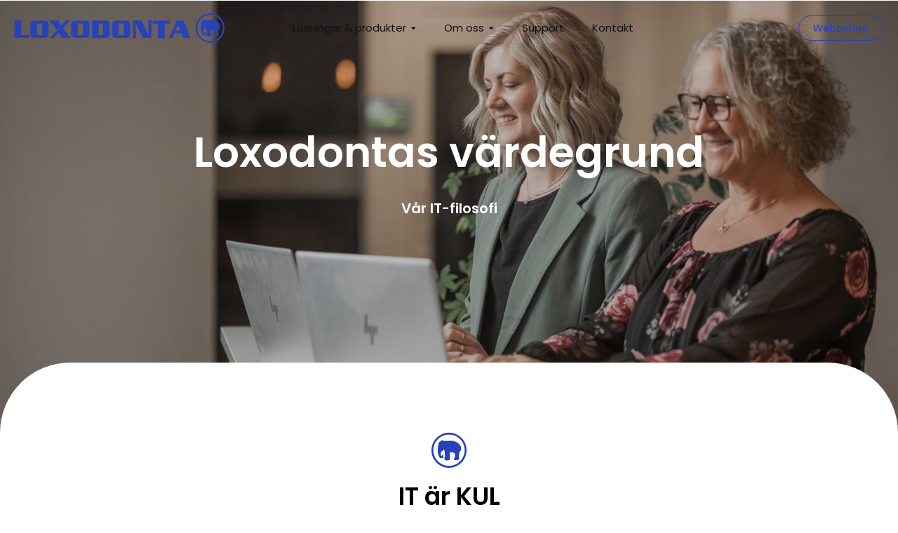

--- FILE ---
content_type: text/html; charset=UTF-8
request_url: https://www.loxodonta.se/17/8/var-vardegrund/
body_size: 5871
content:

<!DOCTYPE html>
<html lang="sv" xmlns:fb="http://ogp.me/ns/fb#">
<head id="ctl00_head_">
<meta property="twitter:card" content="summary_large_image" />
<meta name="description" content="Vår värdegrund KUL beskriver vilka vi är och hur vi agerar på Loxodonta. Vi vill att våra kunder och samarbetspartners alltid ska uppleva samma höga nivå av bemötande, service och engagemang – oavsett vem de har kontakt med hos oss." />
<meta property="og:description" content="Vår värdegrund KUL beskriver vilka vi är och hur vi agerar på Loxodonta. Vi vill att våra kunder och samarbetspartners alltid ska uppleva samma höga nivå av bemötande, service och engagemang – oavsett vem de har kontakt med hos oss." />
<meta property="twitter:description" content="Vår värdegrund KUL beskriver vilka vi är och hur vi agerar på Loxodonta. Vi vill att våra kunder och samarbetspartners alltid ska uppleva samma höga nivå av bemötande, service och engagemang – oavsett vem de har kontakt med hos oss." />
<meta property="og:title" content="Vår värdegrund - Loxodonta" />
<meta property="twitter:title" content="Vår värdegrund - Loxodonta" />
<meta property="og:site_name" content="Loxodonta" />
<meta property="og:url" content="https://www.loxodonta.se/17/8/var-vardegrund/" />
<meta property="twitter:url" content="https://www.loxodonta.se/17/8/var-vardegrund/" />
<link rel="canonical" href="https://www.loxodonta.se/17/8/var-vardegrund/" />
<link id="ctl00_templateCss_" rel="stylesheet" href="/resources/4.14/templates/super-clean/style.css" type="text/css" media="all"></link>





<script type="text/javascript" src="/resources/scripts/jquery-3.5.1.min.js"></script>
<script type="text/javascript">
    if (/MSIE \d|Trident.*rv:/.test(navigator.userAgent)) 
        document.write('<script src="/resources/scripts/css-vars-ponyfill.min.js"><\/script>');
</script>

<link id="ctl00_assetsStyleCss_" rel="stylesheet" type="text/css" media="all" href="/assets/style.css?t=638947338669962518"></link>


<title>
	Vår värdegrund - Loxodonta
           
</title><meta http-equiv="Content-Type" content="text/html; charset=utf-8" /><meta name="viewport" content="width=device-width, initial-scale=1" />
<!-- Loxodonta -->

<!-- Google Tag Manager -->
<script>(function (w, d, s, l, i) {
        w[l] = w[l] || []; w[l].push({
            'gtm.start':
                new Date().getTime(), event: 'gtm.js'
        }); var f = d.getElementsByTagName(s)[0],
            j = d.createElement(s), dl = l != 'dataLayer' ? '&l=' + l : ''; j.async = true; j.src =
                'https://www.googletagmanager.com/gtm.js?id=' + i + dl; f.parentNode.insertBefore(j, f);
    })(window, document, 'script', 'dataLayer', 'GTM-TFNH5LJ');</script>
<!-- End Google Tag Manager -->

<!-- Typsnitt -->
<link rel="preconnect" href="https://fonts.googleapis.com">
<link rel="preconnect" href="https://fonts.gstatic.com" crossorigin>
<link href="https://fonts.googleapis.com/css2?family=Poppins:ital,wght@0,100;0,200;0,300;0,400;0,500;0,600;0,700;0,800;0,900;1,100;1,200;1,300;1,400;1,500;1,600;1,700;1,800;1,900&display=swap" rel="stylesheet">

<!-- Favicon -->
<link rel="icon" type="image/png" href="/assets/favicon/favicon-96x96.png" sizes="96x96" />
<link rel="icon" type="image/svg+xml" href="/assets/favicon/favicon.svg" />
<link rel="shortcut icon" href="/assets/favicon/favicon.ico" />
<link rel="apple-touch-icon" sizes="180x180" href="/assets/favicon/apple-touch-icon.png" />
<meta name="apple-mobile-web-app-title" content="Loxodonta" />
<link rel="manifest" href="/assets/favicon/site.webmanifest" />

<!-- CHAT -->
<script src='https://online4.superoffice.com/Cust21703/CS/javascript/chat.js' data-topicId='2' data-title='Loxodonta' data-theme='modern' data-color='#e8972b' data-badgeColor='#e8972b' data-badgeTextColor='' data-custMsgColor='' data-custMsgTextColor='' data-agentMsgColor='' data-agentMsgTextColor='' data-buttonColor='' data-buttonTextColor='' data-font='"Verdana", "Gill Sans", Arial, sans-serif' data-fontSize='' data-size='normal' data-delay='1' defer></script></head>
<body id="" class="SubPage  ResponsiveDesign function-layoutpage empty p8">
    
    
    
<!-- Loxodonta -->

<!-- Google Tag Manager (noscript) -->
<noscript><iframe src="https://www.googletagmanager.com/ns.html?id=GTM-TFNH5LJ" height="0" width="0" style="display:none;visibility:hidden"></iframe></noscript>
    <div id="fb-root"></div>
    <form name="aspnetForm" method="post" action="#" id="aspnetForm">
<input type="hidden" name="__VIEWSTATE" id="__VIEWSTATE" value="xSw/QEQU/1T5nu4kaHxbQaL83iC8bIXM4GT/LDtqGhb+zrdxE7qMxa0kjD33VfA7iIjpnnmQVuChcr2BYs+qzfGYH0KvcL3GxNh0vUVBTZDtFJ0x" />


<script src="/resources/scripts/counter-1.1.js" type="text/javascript"></script>
    
    
    
    
    
    

<script type="text/javascript" src="/resources/4.14/templates/super-clean/script.js"></script>

    <div class="body-background"></div>

    <header>
        <div class="container">
            <div id="ctl00_PageLogo" class="header-logo">
	<a href="/"><img src="files/loxodonta-logo.svg" title="Loxodonta" alt="Loxodonta" /></a>
</div>
            <div class="openmenu"></div>
            <!-- MENU -->
            <nav class="mainmenu">
                <div class="closemenu"></div>
                <div id="ctl00_PageMenu" class="Navigator">
	<div class="Padding">
		<script type="text/javascript">
				
                //<![CDATA[
                $(function() {
                    $("ul.DropMenu li" || "ul.TemplateMenu li").mouseover(function() {
                        $(this).addClass("sfhover");
                    }).mouseout(function() {
                        $(this).removeClass("sfhover");
                    });

                    var current;
                    var r = new RegExp("^(?:(http(s?))\:\/\/[^/?#]+)(\/[^\r\n]*)");
                    if (r.exec(location.href))
                        current = RegExp.$3;
                    if (current == "/" || current.indexOf("index.html") > -1)
                        $("ul.DropMenu a:first, ul.TemplateMenu a:first").parent().addClass("active").siblings().removeClass("active");
                    else
                        $("ul.DropMenu a[href='" + current + "'], ul.TemplateMenu a[href='" + current + "']").parent().addClass("active").siblings().removeClass("active");
                });
                //]]>

		</script>
		<ul id="ctl00_MainMenu" class="TemplateMenu">
			<li><a href="/" class="toplevel">Hem</a></li>
			<li><a href="/17/4/losningar-produkter/" class="toplevel expandable">Lösningar & produkter</a><ul>
				<li><a href="/17/34/it-losningar/" class="parent expandable">IT Lösningar</a><ul>
					<li><a href="/17/13/it-konsulttjanster/">IT-konsulttjänster</a></li>
					<li><a href="/17/10/extern-it-avdelning/">Extern IT-avdelning</a></li>
					<li><a href="/17/35/beredskap/">Beredskap</a></li>
					<li><a href="/17/14/drift-support/">Drift & Support</a></li>
					<li><a href="/17/17/applikation-mjukvara/">Applikation & Mjukvara</a></li>
					<li><a href="/17/25/sakerhet/">Säkerhet</a></li>
					<li><a href="/17/36/backup/">Backup</a></li>
					<li><a href="/17/15/naas-natverk-som-tjanst/">NaaS - Nätverk som tjänst</a></li>
					<li><a href="/17/16/hosting/">Hosting</a></li>
					<li><a href="/17/18/lox365/">Lox365</a></li>
					<li><a href="/17/37/digitalisering/">Digitalisering</a></li>
					<li><a href="/17/47/digital-workplace/">Digital Workplace</a></li>

				</ul></li>
				<li><a href="/17/11/print/">Print</a></li>
				<li><a href="/17/12/telefoni/">Telefoni</a></li>

			</ul></li>
			<li><a href="/17/2/om-oss/" class="toplevel expandable">Om oss</a><ul>
				<li><a href="/17/33/aktuellt/">Aktuellt</a></li>
				<li><a href="/17/39/loxodontamodellen/">Loxodontamodellen</a></li>
				<li><a href="/17/7/karriar/">Karriär</a></li>
				<li><a href="/17/6/vart-team/">Vårt team</a></li>
				<li><a href="/17/8/var-vardegrund/">Vår värdegrund</a></li>
				<li><a href="/17/20/hallbarhet/">Hållbarhet</a></li>
				<li><a href="/17/30/vara-partners/">Våra partners</a></li>
				<li><a href="/17/24/historik/">Historik</a></li>

			</ul></li>
			<li><a href="/17/5/support/" class="toplevel">Support</a></li>
			<li><a href="/17/3/kontakt/" class="toplevel">Kontakt</a></li>

		</ul>
	</div><div class="ClearBoth">

	</div>
</div>
            </nav>

        </div>
    </header>

    <main>

    


    
    
    
    
<div class="LayoutPage">

            

<div class="section-wrapper section-bfce950e hero bg-image section-border-bottom white">
    <div class="section-block block-container layout-1 section-0">
        <div class="section-block-wrapper">
            
                    <div class="col-block col-0">
                        <div class="col-wrapper">
                            
                                    <div class="block-container code-part part maskable">
	
	<div class="block-object">
        <div class="text-block-center text-center">
  <h1 class="section-title text-white">Loxodontas värdegrund</h1>
  <p class="small-title text-white">Vår IT-filosofi</p>
</div>

<div class="bg-image-wrapper of-wrapper">
  <img src="/assets/images/kollegor-loxodonta-2000px.jpg" alt="Två anställda arbetar på sina datorer">
</div>
	</div>
</div>

                                
			                
                        </div>
	                </div>
                
        </div>
        <div style="clear:both;"></div>
    </div>
</div>
<div class="section-separator"><div class="section-sub-separator"></div></div>
        
            

<div class="section-wrapper section-7bf85242 section-border-bottom gray-light pt-0">
    <div class="section-block block-container layout-1 section-1">
        <div class="section-block-wrapper">
            
                    <div class="col-block col-0">
                        <div class="col-wrapper">
                            
                                    <div class="block-container code-part part maskable">
	
	<div class="block-object">
        <div class="text-block-center text-center">
  <div class="symbol-wrapper">
    <img src="/assets/images/logos/loxodonta-symbol.svg" alt="Loxodontas symbol">
  </div>

  <h2 class="section-title pt-2">IT är KUL</h2>
  <p class="ingress">Vår värdegrund KUL beskriver vilka vi är och hur vi agerar på Loxodonta. Vi vill att våra kunder och samarbetspartners alltid ska uppleva samma höga nivå av bemötande, service och engagemang – oavsett vem de har kontakt med hos oss.</p>
</div>

<div class="text-center pt-2 mb-3">
  <img src="/assets/images/kollegor-skrattar-dator-1000px.jpg" alt="Två kollegor tittar på en dator och skrattar" class="br">
</div>

<div class="text-block-center">
  <p>För oss betyder kvalitet, utveckling och långsiktighet att alltid sätta kunden i centrum.</p>
  <p>Kvalitet handlar om att överträffa förväntningar genom beprövade och prisvärda lösningar, rätt kompetens på rätt plats och en rak, ärlig kommunikation. Vi följer tydliga rutiner som skapar effektivitet och ger mervärde genom att dela med oss av vår kunskap och erfarenhet.</p>
  <p>Utveckling innebär att vi ständigt arbetar för att förbättra kundernas IT-miljöer, stärka relationer och förstå deras behov för att kunna bidra med relevanta förbättringar. Vi håller oss uppdaterade om nyheter och är alltid nära kundens verklighet.</p>
  <p>Långsiktighet för oss är att bygga hållbara relationer, vara proaktiva och hålla vad vi lovar. Genom att bidra till kundens utveckling vill vi skapa trygghet och partnerskap över tid.</p>
</div>
	</div>
</div>

                                
			                
                        </div>
	                </div>
                
        </div>
        <div style="clear:both;"></div>
    </div>
</div>
<div class="section-separator"><div class="section-sub-separator"></div></div>
        
            

<div class="section-wrapper section-39c963b7 bg-gray-light pt-0">
    <div class="section-block block-container layout-1 section-2">
        <div class="section-block-wrapper">
            
                    <div class="col-block col-0">
                        <div class="col-wrapper">
                            
                                    <div class="block-container code-part part maskable">
	
	<div class="block-object">
        <div class="text-center mb-3">
  <h2 class="section-title">KUL i ett nötskal</h2>
</div>

<div class="cards-wrapper card-2-1 w-33 justify-center text-center">

  <div class="card-item">
    <div class="image-wrapper of-wrapper">
      <img src="/assets/images/graphics/icon-kvalitet.svg" alt="Ikon av en bock" class="contain">
    </div>
    <div class="card-body p-2">
      <p class="small-title">Kvalitet</p>
      <p>Vi levererar med högsta kvalitet, så att du kan känna dig trygg och säker.</p>
    </div>
  </div>

  <div class="card-item">
    <div class="image-wrapper of-wrapper">
      <img src="/assets/images/graphics/icon-utveckling.svg" alt="Ikon av blad" class="contain">
    </div>
    <div class="card-body p-2">
      <p class="small-title">Utveckling</p>
      <p>Vi strävar alltid efter att utvecklas för att skapa värde – för både våra kunder och våra medarbetare.</p>
    </div>
  </div>

  <div class="card-item">
    <div class="image-wrapper of-wrapper">
      <img src="/assets/images/graphics/icon-langsiktighet.svg" alt="Ikon av en loop" class="contain">
    </div>
    <div class="card-body p-2">
      <p class="small-title">Långsiktighet</p>
      <p>Genom givande samarbeten skapar vi en långsiktighet i våra relationer med såväl kunder som medarbetare.</p>
    </div>
  </div>

</div>

<div class="btn-wrapper center">
  <a href="/17/3/kontakt/" class="btn btn-primary-filled">Kontakta oss</a>
</div>
	</div>
</div>

                                
			                
                        </div>
	                </div>
                
        </div>
        <div style="clear:both;"></div>
    </div>
</div>
<div class="section-separator"><div class="section-sub-separator"></div></div>
        
</div>




    
        </main>

        <footer class="footer">
            <div class="container">
                <div id="ctl00_PageCopyright" class="CopyrightText">
	<div>
		<div class="footer-container">
  <div class="footer-socials">
    <a href="https://www.linkedin.com/company/loxodontase/" class="circle-icon" title="LinkedIn" target="_blank">
      <em class="fab fa-linkedin-in"></em>
    </a>
    <a href="https://www.facebook.com/loxodontaab/" class="circle-icon" title="Facebook" target="_blank">
      <em class="fab fa-facebook-f"></em>
    </a>
    <a href="https://www.instagram.com/loxodonta.se?igsh=OXl4Y29ianllOTBr" class="circle-icon" title="Instagram" target="_blank">
      <em class="fab fa-instagram"></em>
    </a>
  </div>
  <div class="footer-top">
    <div class="footer-menu">
      <p class="small-title">Dalarna</p>
      <ul class="footer-submenu contacts">
        <li class="pt-2">Telefon: <a href="tel:+4624010400">+46(0) 240 104 00</a></li>
        <li class="pt-2">Mail: <a href="mailto:info@loxodonta.se">info@loxodonta.se</a></li>
      </ul>
      <div class="footer-submenu info">
        <p class="pb-0">Mån-Fre: 8:00-12:00, 13:00-17:00</p>
        <p>Service Desk: 07:00-11:30, 12:30-17:00</p>
        <p class="pt-2 pb-0">Leverans- och besöksadress:</p>
        <p>Carlavägen 1A, 771 30 Ludvika</p>
        <p class="pt-2 pb-0">Leverans- och besöksadress:</p>
        <p>Linslagarvägen 4, 791 61 Falun</p>
        <p class="pt-2 pb-0">Post- och faktureringsadress:</p>
        <p>Carlavägen 1A, 771 30 Ludvika</p>
      </div>
    </div>
    <!--<div class="footer-menu">
      <p class="small-title">Falun</p>
      <ul class="footer-submenu contacts">
        <li class="pt-2">Telefon: <a href="tel:+4624010400">+46(0) 240 104 00</a></li>
        <li class="pt-2">Mail: <a href="mailto:info@loxodonta.se">info@loxodonta.se</a></li>
      </ul>
      <div class="footer-submenu info">
        <p class="pb-0">Mån-Fre: </p>
        <p>Service Desk: </p>
        <p class="pt-2 pb-0">Leverans- och besöksadress:</p>
        <p>Linslagarvägen 4, 791 61 Falun</p>
        <p class="pt-2 pb-0">Post- och faktureringsadress:</p>
        <p></p>
      </div>
    </div>-->
    <div class="footer-menu">
      <p class="small-title">Stockholm</p>
      <ul class="footer-submenu contacts">
        <li class="pt-2">Telefon: <a href="tel:+46812159200">+46 8 121 592 00</a></li>
        <li class="pt-2">Mail: <a href="mailto:info.stockholm@loxodonta.se">info.stockholm@loxodonta.se</a></li>
      </ul>
      <div class="footer-submenu info">
        <p class="pb-0">Mån-Fre: 08:00-17:00</p>
        <p>Service Desk: 08:00-17:00</p>
        <p class="pt-2 pb-0">Leverans- och besöksadress:</p>
        <p>Edsvallabacken 16, 123 43 Farsta</p>
        <p class="pt-2 pb-0">Post- och faktureringsadress:</p>
        <p>Kyrkogatan 12A, 776 30 Hedemora</p>
      </div>
    </div>
    <div class="footer-menu">
      <p class="small-title">Luleå</p>
      <ul class="footer-submenu contacts">
        <li class="pt-2">Telefon: <a href="tel:+46920502770">+46(0) 920 50 27 70</a></li>
        <li class="pt-2">Mail: <a href="mailto:info@loxodonta.se">info@loxodonta.se</a></li>
      </ul>
      <div class="footer-submenu info">
        <p class="pb-0">Mån-Fre: 8:00-12:00, 13:00-17:00</p>
        <p>Service Desk: 07:00-17:00</p>
        <p class="pt-2 pb-0">Leverans- och besöksadress:</p>
        <p></p>
        <p class="pt-2 pb-0">Post- och faktureringsadress:</p>
        <p></p>
      </div>
    </div>
    
        <div class="footer-menu">
      <p class="small-title">Service Desk</p>
      <ul class="footer-submenu contacts">
        <li class="pt-2">Telefon: <a href="tel:+46770220250">+46(0) 770-220 250</a></li>
        <li class="pt-2">Mail: <a href="mailto:support@loxodonta.se">support@loxodonta.se</a></li>
      </ul>

    </div>
  </div>
  <div class="footer-logo">
    <img src="/assets/images/logos/loxodonta-white.svg" alt="Loxodontas logga i vitt">
  </div>
  <div class="footer-bottom">
    <p><span class="js-copyright"></span> Loxodonta. All rights reserved.</p>
    <a class="webbess-stamp" href="https://www.webbess.se/click/poweredby" target="_blank">
      Powered by WebbEss
      <img src="https://www.webbess.se/assets/images/webbess/webbess-logo-black.svg" alt="WebbEss logotyp">
    </a>
  </div>
</div>
	</div>
</div>
            </div>
        </footer>



<script type="text/javascript" src="/resources/4.14/instance/webbess/scrollspy.js"></script>


<script type="text/javascript">
    if (/MSIE \d|Trident.*rv:/.test(navigator.userAgent)) {

        // Activate CSS Vars ponyfill

        // Default values
        cssVars({
            // Targets
            rootElement: document,
            shadowDOM: false,

            onlyLegacy: true,

            // Sources
            include: 'link[rel=stylesheet],style',
            exclude: '',
            variables: {},
        });

    }

</script>

    
<input type="hidden" name="__VIEWSTATEGENERATOR" id="__VIEWSTATEGENERATOR" value="6F215529" />

<script type="text/javascript">
//<![CDATA[
window.onload=function(){include("/cms/dynamic/__counter?ID=1c72726c-6690-4e0e-a01c-287d4d5c5292")}
//]]>
</script>
</form>

    
<!-- Loxodonta -->

<!-- Header CTA -->
<ul class="header-cta-wrapper">
    <li>
        <a href="#modal-webbshop" rel="modal:open" class="btn btn-primary-border">Webbshop</a>
    </li>
</ul>

<!-- Webbshopp-modal -->
<div id="modal-webbshop" class="modal text-center">
    <a href="#close" rel="modal:close" class="custom-close-modal"><em class="fal fa-times"></em></a>
    <p class="section-title">Besök vår webbshop</p>
    <div class="btn-wrapper">
        <a href="https://shop.loxstockholm.se/" target="_blank" class="btn btn-primary-filled">Stockholm</a>
        <a href="https://webshop.loxodonta.se/" target="_blank" class="btn btn-primary-filled">Övriga Sverige</a>
    </div>
</div>

<script src="https://unpkg.com/aos@2.3.1/dist/aos.js"></script>
<script type="text/javascript">
    $('.header-cta-wrapper').appendTo('header .container');

    /* Navigering */
    $('<li><a href="#modal-webbshop" rel="modal:open">Webbshop</a></li>').insertAfter('body:not(.EditMode) .TemplateMenu li:has(a[href$="/17/4/losningar-produkter/"]) > ul > li:last-of-type');

    /* Ta bort klick */
    $('body:not(.EditMode) .TemplateMenu a[href$="/17/4/losningar-produkter/"]').click(function (event) { event.preventDefault(); });
    $('body:not(.EditMode) .TemplateMenu a[href$="/17/2/om-oss/"]').click(function (event) { event.preventDefault(); });
</script>

<!-- Modal -->
<script src="https://cdnjs.cloudflare.com/ajax/libs/jquery-modal/0.9.1/jquery.modal.min.js"></script>



</body>
</html>


--- FILE ---
content_type: text/css
request_url: https://www.loxodonta.se/resources/4.14/templates/super-clean/style.css
body_size: 3843
content:
@import url('/resources/fontawesome/pro/css/all.min.css'); 

:root {
    /* 	Colors */
    --black-color: 17, 17, 17;
    --gray-dark-color: 58, 58, 58;
    --gray-color: 142, 142, 142;
    --gray-light-color: 240, 240, 240;
    --white-color: 255, 255, 255;

    /* 	Layout  */
    --menu-height: 8rem;
    --menu-height-scrolled: 8rem;
    --col-padding: 3rem;
    --section-width: 130rem;

    /* 	Typography */
    --base-size: 1.6rem;

    /* 	Mobile nav */
    --activate-mobile-menu: 1000;
    --mobile-menu-height: 6rem;
    --mobile-menu-bg: var(--white-color);
    --menu-color: var(--black-color); 
}

/* ==========================================================================
General
========================================================================== */
*,
*::before,
*::after {
    box-sizing: border-box;
}

html {
    font-size: 62.5%;
}

body {
    margin: 0;
}

article,
aside,
footer,
header,
nav,
section,
figcaption,
figure,
main {
    display: block;
}

img {
    max-width: 100%;
    height: auto;
    vertical-align: middle;
}

.section-block-wrapper {
    display: flex;
    flex-wrap: wrap;
    max-width: var(--section-width);
    margin: 0 auto;
}

/* Full width */
.full-width .section-block {
    padding: 0;
}

.full-width .section-block-wrapper {
    max-width: none;
}

/* Display none */
.EditMode .display-none {
    display: block;
}

.display-none {
    display: none;
}

/* Object fit */
.of-wrapper {
    position: relative;
    overflow: hidden;
}

.of-wrapper img {
    position: absolute;
    top: 50%;
    left: 50%;
    min-width: 100%;
    max-width: none;
    min-height: 100%;
    transform: translate(-50%, -50%);
}

@supports (object-fit: cover) {
    .of-wrapper img {
        position: static;
        transform: none;
        width: 100%;
        height: 100%;
        object-fit: cover;
        object-position: center;
    }

    .of-wrapper img.contain {
        object-fit: contain;
    }
}

/* ==========================================================================
Text och typsnitt
========================================================================== */
/* Rubriker */
h1, h2, h3, h4, h5, h6 {
    margin: 0;
    font-style: normal;
    font-family: inherit;
}

/* Brodtext och lankar */
p {
    padding-bottom: .5em;
    margin: 0;
    font-size: var(--base-size);
    font-weight: 400;
    font-style: normal;
    font-family: inherit;
    line-height: 1.8;
}

a {
    display: inline-block;
    font-size: inherit;
    font-family: inherit;
    font-weight: 400;
    text-decoration: underline;
    color: inherit;
}

a:hover {
    text-decoration: none;
}

/* Listor */
ul {
    margin-top: 0;
}

li {
    font-size: var(--base-size);
    font-family: inherit;
    line-height: 1.8;
}

/* ==========================================================================
Header / Navigation
========================================================================== */
header {
    z-index: 8;
    position: -webkit-sticky;
    position: sticky;
    top: 0;
    left: 0;
    width: 100%;
    padding: 0 5rem;
    background-color: rgb(var(--white-color));
    transition: .3s ease;
}

@supports not (position: sticky) {
    header {
        position: relative;
    }
}

header .container {
    display: flex;
    align-items: center;
    max-width: var(--section-width);
    margin: 0 auto;
}

/* Header logo
========================================================================== */
.header-logo {
    z-index: 9;
}

.header-logo img { 
    max-height: var(--menu-height);
    padding: 1rem 0;
    transition: .3s ease;
}

header.scrolled .header-logo img {
    max-height: var(--menu-height-scrolled);
}
 
/* Navigation
========================================================================== */
.TemplateMenu {
    display: flex;
    padding: 0;
    margin: 0;
    list-style: none;
}

.TemplateMenu li {
    position: relative;
}

.TemplateMenu a {
    display: block;
    padding: 0 0 0 4rem;
    text-decoration: none;
    transition: .3s ease;
}

.TemplateMenu>li>a {
    line-height: var(--menu-height);
}

header.scrolled .TemplateMenu>li>a {
    line-height: var(--menu-height-scrolled);
}

.TemplateMenu li.active>a,
.TemplateMenu a:hover {
    color: rgb(var(--primary-color));
}

/* Dropdown-ikon */
.expandable:after {
    content: '\f0d7';
    display: inline-block;
    height: 0;
    margin-left: 7px;
    font-size: .7em;
    font-weight: 700;
    font-family: 'Font Awesome 5 Pro';
    transform: translateY(-1px);
}

header:not(.mobile-menu) .parent.expandable::after {
    content: '\f0da';
}

/* Gerenerellt för dropdown */
.TemplateMenu ul {
    display: none;
    position: absolute;
    width: 20rem;
    padding: 0;
    list-style: none;
    background: rgb(var(--white-color));
}

.TemplateMenu>li:hover>ul,
.TemplateMenu>li>ul>li:hover>ul,
.TemplateMenu>li>ul>li>ul>li:hover>ul {
    display: block;
}

.TemplateMenu ul a {
    padding: 0 2rem;
    line-height: 5rem;
}

/* Första dropdown */
.TemplateMenu>li>ul {
    left: 2rem;
}

/* Andra dropdown */
.TemplateMenu>li>ul>li>ul {
    top: 0;
    right: -20rem;
}

/* Tredje */
.TemplateMenu>li>ul>li>ul>li>ul {
    top: 0;
    right: -20rem;
}

@media only screen and (max-width: 1300px) {
    header {
        padding: 0 2rem;
    }
}

@media only screen and (max-width: 580px) {
    header {
        padding: 0 1rem;
    }
}

/* Mobil navigation
========================================================================== */
.mobile-menu .container {
    justify-content: space-between;
    height: var(--mobile-menu-height)
}

/* Header logo */
.mobile-menu .header-logo img,
.mobile-menu.scrolled .header-logo img { 
    max-height: var(--mobile-menu-height)
}

/* Navigering */
.mobile-menu .mainmenu {
    display: none;
    position: fixed;
    top: 0;
    left: 0;
    width: 100%;
    height: 100vh;
    padding-top: calc(var(--mobile-menu-height) + 6rem);
    background-color: rgb(var(--mobile-menu-bg));
    overflow: auto;
}

.mobile-menu .TemplateMenu {
    flex-direction: column;
}

.mobile-menu .TemplateMenu li {
    padding-left: 2rem;
}

.mobile-menu .TemplateMenu a {
    padding: 0;
    font-size: 1.7rem;
}

.mobile-menu .TemplateMenu>li>a,
.mobile-menu.scrolled .TemplateMenu>li>a {
    line-height: 5rem;
}

/* Dropdown */
.mobile-menu .TemplateMenu ul {
    display: block;
    position: static;
    width: 100%;
}

.mobile-menu .TemplateMenu ul a {
    font-size: 1.5rem;
}

/* Hamburger */
.hamburger {
    z-index: 10;
    display: none;
    position: relative;
    width: 30px;
    height: 30px;
    left: 0;
    top: 0;
    padding: 10px 0 10px 10px;
    cursor: pointer;
    box-sizing: content-box;
}

.mobile-menu .hamburger {
    display: block;
    padding-right: 0;
}

.hamburger *,
.hamburger ::after,
.hamburger ::before {
    transition: .3s ease
}

.hamburger-inner,
.hamburger-inner::after,
.hamburger-inner::before {
    content: "";
    position: absolute;
    display: block;
    width: 30px;
    height: 2px;
    background-color: rgb(var(--menu-color));
}

.hamburger-inner {
    top: 15px
}

.hamburger-inner::before {
    top: 10px
}

.hamburger-inner::after {
    top: 20px
}

.hamburger .hamburger-inner,
.hamburger .hamburger-inner::after,
.hamburger .hamburger-inner::before {
    transition-timing-function: ease;
    transition-duration: .2s;
    transition-property: opacity, top, transform;
    transition-delay: .2s, .2s, 0s
}

.hamburger.is-clicked .hamburger-inner,
.hamburger.is-clicked .hamburger-inner::after,
.hamburger.is-clicked .hamburger-inner::before {
    transition-timing-function: ease;
    transition-duration: .2s;
    transition-property: opacity, top, transform;
    transition-delay: .2s, 0s, .2s
}

.hamburger--slide.is-clicked .hamburger-inner {
    transform: translateY(10px) rotate(45deg)
}

.hamburger--slide .hamburger-inner::before {
    transition: all .2s ease .2s
}

.hamburger--slide.is-clicked .hamburger-inner::before {
    opacity: 0;
    transform: translateX(-12px);
    transition: all .2s ease 0s
}

.hamburger--slide.is-clicked .hamburger-inner::after {
    transform: translateY(-20px) rotate(-90deg)
}

.hamburger--menu.is-clicked .hamburger-inner {
    top: 25px;
    transform: rotate(45deg);
    transition-property: opacity, top, transform;
    transition-delay: 0s, .2s, .4s
}

.hamburger--menu.is-clicked .hamburger-inner::before {
    top: 0;
    transform: rotate(-90deg);
    transition-property: opacity, top, transform;
    transition-delay: 0s, .2s, .4s
}

.hamburger--menu.is-clicked .hamburger-inner::after {
    opacity: 0;
    transform: translateX(-20px);
    transition-property: opacity, top, transform;
    transition-delay: 0s, 0s, 0s
}

/* ==========================================================================
Layout settings
========================================================================== */
.LayoutPage .section-separator {
    display: none;
}

/* -- Layout styles -- */
.layout-1 .col-0 {
    width: 100%;
}

.layout-2 .col-0 {
    width: 50%;
    padding-right: var(--col-padding);
}

.layout-2 .col-1 {
    width: 50%;
    padding-left: var(--col-padding);
}

.layout-3 .col-0 {
    width: 33.333%;
    padding-right: var(--col-padding);
}

.layout-3 .col-1 {
    width: 33.334%;
    padding-left: var(--col-padding);
    padding-right: var(--col-padding);
}

.layout-3 .col-2 {
    width: 33.333%;
    padding-left: var(--col-padding);
}

.layout-4 .col-0 {
    width: 25%;
    padding-right: var(--col-padding);
}

.layout-4 .col-1 {
    width: 25%;
    padding-left: var(--col-padding);
    padding-right: var(--col-padding);
}

.layout-4 .col-2 {
    width: 25%;
    padding-left: var(--col-padding);
    padding-right: var(--col-padding);
}

.layout-4 .col-3 {
    width: 25%;
    padding-left: var(--col-padding);
}

.layout-5 .col-0 {
    width: 33%;
    padding-right: var(--col-padding);
}

.layout-5 .col-1 {
    width: 67%;
    padding-left: var(--col-padding);
}

.layout-6 .col-0 {
    width: 67%;
    padding-right: var(--col-padding);
}

.layout-6 .col-1 {
    width: 33%;
    padding-left: var(--col-padding);
}

.layout-7 .col-0 {
    width: 25%;
    padding-right: var(--col-padding);
}

.layout-7 .col-1 {
    width: 50%;
    padding-left: var(--col-padding);
    padding-right: var(--col-padding);
}

.layout-7 .col-2 {
    width: 25%;
    padding-left: var(--col-padding);
}

.layout-8 .col-0 {
    width: 25%;
    padding-right: var(--col-padding);
}

.layout-8 .col-1 {
    width: 25%;
    padding-left: var(--col-padding);
    padding-right: var(--col-padding);
}

.layout-8 .col-2 {
    width: 50%;
    padding-left: var(--col-padding);
}

.layout-9 .col-0 {
    width: 50%;
    padding-right: var(--col-padding);
}

.layout-9 .col-1 {
    width: 25%;
    padding-left: var(--col-padding);
    padding-right: var(--col-padding);
}

.layout-9 .col-2 {
    width: 25%;
    padding-left: var(--col-padding);
}

.layout-10 .col-0 {
    width: 20%;
    padding-right: var(--col-padding);
}

.layout-10 .col-1 {
    width: 20%;
    padding-left: var(--col-padding);
    padding-right: var(--col-padding);
}

.layout-10 .col-2 {
    width: 20%;
    padding-left: var(--col-padding);
    padding-right: var(--col-padding);
}

.layout-10 .col-3 {
    width: 20%;
    padding-left: var(--col-padding);
    padding-right: var(--col-padding);
}

.layout-10 .col-4 {
    width: 20%;
    padding-left: var(--col-padding);
}

.layout-11 .col-0 {
    width: 16.666%;
    padding-right: var(--col-padding);
}

.layout-11 .col-1 {
    width: 16.667%;
    padding-left: var(--col-padding);
    padding-right: var(--col-padding);
}

.layout-11 .col-2 {
    width: 16.667%;
    padding-left: var(--col-padding);
    padding-right: var(--col-padding);
}

.layout-11 .col-3 {
    width: 16.667%;
    padding-left: var(--col-padding);
    padding-right: var(--col-padding);
}

.layout-11 .col-4 {
    width: 16.667%;
    padding-left: var(--col-padding);
    padding-right: var(--col-padding);
}

.layout-11 .col-5 {
    width: 16.666%;
    padding-left: var(--col-padding);
}

.layout-12 .col-0 {
    width: 100%;
}

.layout-12 .col-1 {
    width: 50%;
    padding-right: var(--col-padding);
}

.layout-12 .col-2 {
    width: 50%;
    padding-left: var(--col-padding);
}

.layout-12 .col-3 {
    width: 100%;
}

.layout-13 .col-0 {
    width: 100%;
}

.layout-13 .col-1 {
    width: 33.333%;
    padding-right: var(--col-padding);
}

.layout-13 .col-2 {
    width: 33.334%;
    padding-left: var(--col-padding);
    padding-right: var(--col-padding);
}

.layout-13 .col-3 {
    width: 33.333%;
    padding-left: var(--col-padding);
}

.layout-13 .col-4 {
    width: 100%;
}

.layout-14 .col-0 {
    width: 100%;
}

.layout-14 .col-1 {
    width: 25%;
    padding-right: var(--col-padding);
}

.layout-14 .col-2 {
    width: 25%;
    padding-left: var(--col-padding);
    padding-right: var(--col-padding);
}

.layout-14 .col-3 {
    width: 25%;
    padding-left: var(--col-padding);
    padding-right: var(--col-padding);
}

.layout-14 .col-4 {
    width: 25%;
    padding-left: var(--col-padding);
}

.layout-14 .col-5 {
    width: 100%;
}

@media only screen and (max-width:1200px) {

    .layout-4 .col-0,
    .layout-4 .col-3,
    .layout-8 .col-0,
    .layout-9 .col-2,
    .layout-10 .col-0,
    .layout-11 .col-0,
    .layout-11 .col-5,
    .layout-14 .col-1,
    .layout-14 .col-4 {
        width: 50%;
    }

    .layout-4 .col-1,
    .layout-8 .col-1,
    .layout-10 .col-1,
    .layout-10 .col-3,
    .layout-11 .col-1,
    .layout-11 .col-3,
    .layout-14 .col-2 {
        width: 50%;
        padding-right: 0;
    }

    .layout-4 .col-2,
    .layout-9 .col-1,
    .layout-10 .col-2,
    .layout-11 .col-2,
    .layout-11 .col-4,
    .layout-14 .col-3 {
        width: 50%;
        padding-left: 0;
    }

    .layout-8 .col-2 {
        width: 100%;
        padding-left: 0;
    }

    .layout-9 .col-0 {
        width: 100%;
        padding-right: 0;
    }

    .layout-10 .col-4 {
        width: 50%;
        padding-left: 0;
        padding-right: var(--col-padding);
    }
}

@media only screen and (max-width: 980px) {

    .layout-2 .col-0,
    .layout-3 .col-0,
    .layout-4 .col-0,
    .layout-4 .col-2,
    .layout-5 .col-0,
    .layout-6 .col-0,
    .layout-7 .col-0,
    .layout-8 .col-0,
    .layout-9 .col-1,
    .layout-10 .col-0,
    .layout-10 .col-2,
    .layout-10 .col-4,
    .layout-11 .col-0,
    .layout-11 .col-2,
    .layout-11 .col-4,
    .layout-12 .col-1,
    .layout-13 .col-1,
    .layout-14 .col-1,
    .layout-14 .col-3 {
        width: 100%;
        padding-right: 0;
    }

    .layout-2 .col-1,
    .layout-3 .col-2,
    .layout-4 .col-1,
    .layout-4 .col-3,
    .layout-5 .col-1,
    .layout-6 .col-1,
    .layout-7 .col-2,
    .layout-8 .col-1,
    .layout-9 .col-2,
    .layout-10 .col-1,
    .layout-10 .col-3,
    .layout-11 .col-1,
    .layout-11 .col-3,
    .layout-11 .col-5,
    .layout-12 .col-2,
    .layout-13 .col-3,
    .layout-14 .col-2,
    .layout-14 .col-4 {
        width: 100%;
        padding-left: 0;
    }

    .layout-3 .col-1,
    .layout-7 .col-1,
    .layout-13 .col-2 {
        width: 100%;
        padding-left: 0;
        padding-right: 0;
    }
}

.col-0,
.col-1,
.col-2,
.col-3,
.col-4,
.col-5 {
    max-width: 100%;
}

/* ==========================================================================
Contact Form
========================================================================== */
.ContactForm p {
    padding-bottom: .2em;
}

.asterisk p:after {
    content: "*";
    font-size: 1.6rem;
    font-weight: 400;
    margin-left: 6px;
    color: red;
}

.ContactForm > div {
    margin-bottom: 2rem;
}

.ContactFormField legend.checkbox-legend,
.ContactFormField legend.radio-legend,
.ContactForm label.contact-field-label {
    display: none
}

.ContactForm input:focus,
.ContactForm textarea:focus,
.ContactSubmit:focus {
    outline: 2px solid rgb(var(--primary-color));
}

.ContactForm input.illegal,
.ContactForm textarea.illegal {
    background-color: #FFECEC;
}

/* Text/siffror inputs, textarea */
.ContactForm input[type="text"],
.ContactForm input[type="number"],
.ContactForm input[type="email"],
.ContactForm input[type="tel"],
.ContactForm textarea {
    width: 100%;
    padding: 1rem 1.5rem;
    border: 1px solid;
    -webkit-appearance: none;
    appearance: none;
}

.ContactForm textarea {
    height: 10rem;
}

/* Datum */
.ContactForm input[type="date"],
.ContactForm input[type="datetime-local"] {
    width: 100%;
    height: 4rem;
    padding-left: 1rem;
    border: 1px solid;
}

/* Dropdown */
.ContactForm select {
    width: 100%;
    height: 4rem;
    padding: 0 1rem;
    border: 1px solid;
}

/* Radio button / Checkbox */
.ContactForm .radio-group,
.ContactForm .checkbox-group {
    padding: 0;
    margin: 3px 0 0 0;
    border: none;
}

.ContactForm .group-wrapper {
    margin-bottom: 0;
}

.ContactForm .radio-option,
.ContactForm .checkbox-option {
    display: flex;
    align-items: center;
    margin-bottom: 1rem;
}

input[type="radio"],
input[type="checkbox"] {
    margin: 0 7px 0 3px;
}

/* Bifoga filer */
.ContactForm .file-dropzone {
    padding: 1.5rem;
    text-align: center;
    border: 1px dashed;
    cursor: pointer;
    transition: all 0.3s ease;
}

.ContactForm .file-dropzone.drag-over,
.ContactForm .file-dropzone:hover {
    background: rgb(var(--gray-light-color));
}

.ContactForm .file-dropzone i {
    font-size: 3.5rem;
    font-weight: 300;
    color: rgb(var(--primary-color));
}

.ContactForm .file-dropzone span {
    display: block;
	margin-top: 1rem;
    font-size: 1.4rem;
}

.ContactForm .file-list {
	font-size: 1.4rem;
}

.ContactForm .file-item {
    display: flex;
    align-items: center;
    padding: 8px;
    margin-bottom: 5px;
    background: rgb(var(--gray-light-color));
    border-bottom : 1px solid;
}

.ContactForm .file-item .file-name {
    flex: 1;
    margin-right: 1rem;
}

.ContactForm .file-item .file-size {
    margin-right: 1rem;
}

.ContactForm .file-item .remove-file {
    cursor: pointer;
    font-size: 17px;
    color: red;
}

/* Knapp */
.ContactSubmit {
    width: 100%;
    -webkit-appearance: none;
    appearance: none;
    border: none;
    font-family: inherit;
    cursor: pointer;
}

.ContactForm .ContactSubmit {
    margin-left: 0;
    margin-right: 0;
}

/* Bekraftelseruta */
.ContactSentMessage {
    max-width: 50rem;
    padding: 1rem 1rem 1rem 7rem;
    margin: 0 auto 2rem;
    border-radius: .5rem;
    background-color: rgba(var(--primary-color), .2);
    background-image: url('images/message-sent.svg');
    background-size: 4rem;
    background-position: 1.5rem center;
    background-repeat: no-repeat;
}

.ContactSentMessage p {
    padding: 0;
}

/* Guide Step */
.guide-step-content-container > div {
	margin-bottom: 2rem;
}

.ContactForm .guide-step-navigation {
	display: flex;
	justify-content: space-between;
	margin-top: 1.5rem;
	padding-top: 1.5rem;
}

.ContactForm .guide-step-prev, 
.ContactForm .guide-step-next {
	cursor: pointer;
}

.ContactForm .guide-step-prev {
	margin-right: auto;
}

.ContactForm .guide-step-next {
	margin-left: auto;
}

.ContactForm .guide-submit-button {
	margin-left: auto;
}

/* Gemensamt */
.ContactForm input[type="text"],
.ContactForm input[type="number"],
.ContactForm input[type="email"],
.ContactForm input[type="tel"],
.ContactForm input[type="date"],
.ContactForm input[type="datetime-local"],
.ContactForm select,
.ContactForm textarea,
.ContactForm .file-item,
.ContactForm .file-dropzone {
    border-color: rgb(var(--gray-color));
}

.ContactForm input[type="text"]:not(.illegal),
.ContactForm input[type="number"]:not(.illegal),
.ContactForm input[type="email"]:not(.illegal),
.ContactForm input[type="tel"]:not(.illegal),
.ContactForm input[type="date"]:not(.illegal),
.ContactForm input[type="datetime-local"]:not(.illegal),
.ContactForm select:not(.illegal),
.ContactForm textarea:not(.illegal),
.ContactForm .file-dropzone:not(.illegal) {
    background-color: rgb(var(--white-color));
}

.ContactForm input[type="text"],
.ContactForm input[type="number"],
.ContactForm input[type="email"],
.ContactForm input[type="tel"],
.ContactForm input[type="date"],
.ContactForm input[type="datetime-local"],
.ContactForm select,
.ContactForm option,
.ContactForm textarea {
    font-size: var(--base-size);
    font-weight: 400;
    font-family: inherit;
}

.ContactForm .radio-option label,
.ContactForm .checkbox-option label {
    font-size: var(--base-size);
    font-family: inherit;
}

/* ==========================================================================
Footer
========================================================================== */
.footer-container {
    max-width: var(--section-width);
    margin: 0 auto;
}

/* ==========================================================================
Media queries
========================================================================== */
@media only screen and (hover:none) {

    *,
    *::before,
    *::after {
        background-attachment: scroll;
        background-position: center center;
    }
} 

--- FILE ---
content_type: text/css
request_url: https://www.loxodonta.se/assets/style.css?t=638947338669962518
body_size: 4883
content:
/* Loxodonta */

/* Modal */
@import url('https://cdnjs.cloudflare.com/ajax/libs/jquery-modal/0.9.1/jquery.modal.min.css');

/* Animationer */
@import url('/resources/scripts/aos/2.3.1/aos.css');

/* ==========================================================================
Generellt 
========================================================================== */
:root {
    /* 	Colors */
    --primary-color: 40, 66, 185;
    --primary-light-color: 82, 92, 216;
    /* Savoy */
    --primary-dark-color: 26, 45, 102;
    /* Delft */

    --accent-wisteria-color: 167, 164, 224;
    --accent-platinum-color: 229, 225, 230;
    --accent-sunset-color: 233, 205, 165;
    --accent-floral-color: 250, 245, 233;

    --black-color: 17, 17, 17;
    --gray-dark-color: 33, 35, 34;
    --gray-color: 106, 113, 110;
    --gray-light-color: 247, 247, 247;
    --white-color: 255, 255, 255;

    /* 	Layout  */
    --col-padding: 3rem;
    --menu-height: 8rem;
    --menu-height-scrolled: 8rem;
    --section-width: 140rem;

    /* 	Typography */
    --base-size: 1.6rem;

    /* 	Mobile nav */
    --activate-mobile-menu: 980;
    --mobile-menu-height: 6rem;
    --mobile-menu-bg: var(--white-color);
    --menu-color: var(--black-color);
}

@media only screen and (max-width: 580px) {
    :root {
        --base-size: 1.5rem;
    }
}

/* Layout
========================================================================== */
.section-block {
    padding: 10rem 5rem;
}

/* Paddings */
.p-2 .section-block,
.p-2:not(.section-wrapper) {
    padding: 2rem;
}

.p-3 .section-block,
.p-3:not(.section-wrapper) {
    padding: 3rem;
}

.pt-2 .section-block,
.pt-2:not(.section-wrapper) {
    padding-top: 2rem;
}

.pt-0 .section-block,
.pt-0:not(.section-wrapper) {
    padding-top: 0;
}

.pl-0 .section-block,
.pl-0:not(.section-wrapper) {
    padding-left: 0;
}

.pb-0 .section-block,
.pb-0:not(.section-wrapper) {
    padding-bottom: 0;
}

/* Margins */
.mb-3 {
    margin-bottom: 3rem;
}

/* Ovriga klasser */
.justify-center {
    justify-content: center;
}

.inline-block {
    display: inline-block;
}

@media only screen and (max-width: 1024px) {
    .section-block {
        padding: 8rem 3rem;
    }
}

@media only screen and (max-width: 580px) {
    .section-block {
        padding: 5rem 2rem;
    }
}

/* Text och typsnitt
========================================================================== */
body {
    font-family: 'Poppins', sans-serif;
}

/* Rubriker */
.text-label {
    font-size: 1.3rem;
    font-weight: 600;
    text-transform: uppercase;
    color: rgb(var(--gray-color));
}

.section-title {
    padding-bottom: .5em;
    font-size: 3.5rem;
    font-weight: 600;
    line-height: 1.2;
}

.small-title {
    padding-bottom: .3em;
    font-size: 2rem;
    font-weight: 600;
    line-height: 1.4;
}

/* Brodtext och lankar */
p,
li {
    font-weight: 300;
    color: rgb(var(--gray-dark-color));
}

.ingress {
    font-size: 1.8rem;
    font-weight: 400;
}

.text-smaller {
    font-size: 1.5rem;
}

/* List-check */
.list-check {
    padding: 0;
    list-style: none;
}

.list-check li::before {
    content: '\f00c';
    padding: 0 1rem 0 0;
    color: rgb(var(--primary-color));
    font-weight: 700;
    font-size: 1.2rem;
    font-family: 'Font Awesome 5 Pro';
}

/* Ovriga klasser */
.text-block {
    max-width: 70rem;
}

.text-block-center {
    max-width: 70rem;
    margin-left: auto;
    margin-right: auto;
}

.text-bold {
    font-weight: 600;
}

.text-italic {
    font-style: italic;
}

.text-center {
    text-align: center;
}

.text-right {
    text-align: right;
}

.title-link {
    display: flex;
    flex-wrap: wrap;
    justify-content: space-between;
    align-items: flex-end;
    width: 100%;
}

@media only screen and (max-width: 750px) {
    .ingress {
        font-size: 1.7rem;
    }
}

@media only screen and (max-width: 580px) {
    .section-title {
        font-size: 2.5rem;
    }

    .small-title {
        font-size: 2rem;
    }

    .ingress {
        font-size: 1.6rem;
    }
}

/* Knappar och speciella lankar
========================================================================== */
.btn-wrapper {
    margin-top: 2rem;
}

.btn-wrapper.center {
    text-align: center;
}

/* Knappar */
.btn,
.ContactSubmit {
    min-width: 15rem;
    padding: 1.2rem 2rem;
    margin: 7px;
    font-size: 1.4rem;
    font-weight: 500;
    border-radius: 3rem;
    text-align: center;
    text-decoration: none;
    transition: all .4s ease;
}

.btn-primary-filled,
.ContactSubmit,
.btn-primary-border:hover {
    color: rgb(var(--white-color));
    border: 1px solid rgb(var(--primary-color));
    background-color: rgb(var(--primary-color));
}

.btn-primary-border,
.btn-primary-filled:hover,
.ContactSubmit:hover {
    color: rgb(var(--primary-color));
    border: 1px solid rgb(var(--primary-color));
    background-color: transparent;
}

.btn-white-border {
    color: rgb(var(--white-color));
    border: 1px solid rgb(var(--white-color));
    background-color: transparent;
}

.btn-white-border:hover {
    color: rgb(var(--black-color));
    border: 1px solid rgb(var(--white-color));
    background-color: rgb(var(--white-color));
}

/* Arrow link */
.arrow-link {
    padding-right: 1rem;
    font-size: var(--base-size);
    font-weight: 600;
    color: rgb(var(--primary-color));
    text-decoration: none;
}

.arrow-link::after {
    content: ' \f061';
    display: inline-block;
    margin-left: 1rem;
    font-weight: 400;
    font-family: 'Font Awesome 5 Pro';
    transition: transform .4s ease;
}

.arrow-link:hover::after {
    transform: translateX(1rem);
    transition: transform .4s ease;
}

/* Cirkelikon */
.circle-icon {
    display: inline-flex;
    align-items: center;
    justify-content: center;
    width: 4rem;
    height: 4rem;
    padding: 0;
    margin: .5rem;
    font-size: 0;
    color: rgb(var(--white-color));
    text-decoration: none;
    border-radius: 50%;
    border: 1px solid rgb(var(--white-color));
    background-color: rgb(var(--gray-color));
    transition: .3s ease;
}

.circle-icon:hover {
    color: rgb(var(--white-color));
    background-color: rgb(var(--primary-color));
}

.circle-icon em:before,
.circle-icon i:before {
    font-size: var(--base-size);
}

@media only screen and (max-width: 580px) {
    .btn {
        display: block;
        width: 100%;
        padding: 1rem 1.5rem;
        margin: 1rem 0 0;
    }
}

/* Farger
========================================================================== */
/* Bakgrunder */
.bg-gray-light {
    background-color: rgb(var(--gray-light-color));
}

.bg-white {
    background-color: rgb(var(--white-color));
}

/* Text */
.text-primary {
    color: rgb(var(--primary-color));
}

.text-white {
    color: rgb(var(--white-color));
}

.text-gray-dark {
    color: rgb(var(--gray-dark-color));
}

/* Grafiska element
========================================================================== */
/* Border radius */
.br {
    border-radius: 3rem;
}

/* Object position */
.of-wrapper img.op-50-20 {
    object-position: 50% 20%;
}

.of-wrapper img.op-50-35 {
    object-position: 50% 35%;
}

.of-wrapper img.op-70-5 {
    object-position: 70% 5%;
}

/* Loxodonta-symbol */
.symbol-wrapper {
    display: inline-block;
    width: 5rem;
}

/* Blurr */
.filter {
    padding: 5rem;
    border-radius: 3rem;
    backdrop-filter: blur(9px);
    border: 1px solid rgb(var(--white-color));
    background: rgb(var(--white-color), .5);
}

/* Border bottom pa sektion */
.section-border-bottom {
    position: relative;
}

.section-border-bottom .section-block {
    padding-bottom: 20rem;
    /* Dubba section-block padding */
}

.section-border-bottom::after {
    content: '';
    position: absolute;
    left: 0;
    bottom: 0;
    width: 100%;
    height: 10rem;
    /* Section-block padding */
    border-radius: 10rem 10rem 0 0;
}

.section-border-bottom.white::after {
    background: rgb(var(--white-color));
}

.section-border-bottom.gray-light::after {
    background: rgb(var(--gray-light-color));
}

@media only screen and (max-width: 1024px) {
    .section-border-bottom .section-block {
        padding-bottom: 16rem;
        /* Dubba section-block padding */
    }

    .section-border-bottom::after {
        height: 8rem;
        /* Section-block padding */
    }
}

@media only screen and (max-width: 580px) {
    .section-border-bottom .section-block {
        padding-bottom: 10rem;
        /* Dubba section-block padding */
    }

    .section-border-bottom::after {
        height: 5rem;
        /* Section-block padding */
        border-radius: 5rem 5rem 0 0;
    }
}

/* Bakgrundsbilder och videos
========================================================================== */
.bg-image,
.bg-video {
    position: relative;
    overflow: hidden;
}

.bg-image-wrapper,
.bg-video-wrapper {
    z-index: -1;
    position: absolute;
    top: 0;
    left: 0;
    width: 100%;
    height: 100%;
}

/* Video */
.bg-video-wrapper video {
    width: 100%;
    height: 100%;
    object-fit: cover;
}

/* Parallax */
.parallax {
    background-position: center;
    background-size: cover;
    background-repeat: no-repeat;
    background-attachment: fixed;
}

.parallax .section-block {
    background-color: rgb(var(--black-color), .4)
}

/* Bilder */
.parallax-stad {
    background-image: url('/assets/images/stad-2000px.jpg');
}

@media only screen and (hover:none) {
    .parallax {
        background-attachment: scroll;
        background-position: center center;
    }
}

/* Cards
========================================================================== */
.cards-wrapper {
    display: flex;
    flex-wrap: wrap;
}

.cards-wrapper:not(.w-100) {
    margin-left: -1rem;
    margin-right: -1rem;
}

a.card-item,
.card-item a {
    text-decoration: none;
}

a.card-item:hover {
    text-decoration: none;
    color: rgb(var(--primary-color));
}

.card-item a {
    color: rgb(var(--primary-color));
}

.card-item a:hover {
    color: inherit;
}

/* Card grow */
.cards-grow .card-item {
    display: flex;
    flex-direction: column;
}

.cards-grow .card-body {
    flex-grow: 1;
}

/* Bredder */
.cards-wrapper.w-25 .card-item {
    width: calc((100% / 4) - 2rem);
    margin: 1rem;
}

.cards-wrapper.w-33 .card-item {
    width: calc((100% / 3) - 2rem);
    margin: 1rem;
}

.cards-wrapper.w-100 .card-item {
    width: 100%;
    margin: 1rem 0;
}

@media only screen and (max-width: 1250px) {
    .cards-wrapper.w-25 .card-item {
        width: calc((100% / 2) - 2rem);
    }
}

@media only screen and (max-width: 1050px) {
    .cards-wrapper.w-33 .card-item {
        width: calc((100% / 2) - 2rem);
    }
}

@media only screen and (max-width: 750px) {
    .cards-wrapper:not(.w-100) {
        margin-left: 0;
        margin-right: 0;
    }

    /* Bredder */
    .cards-wrapper.w-25 .card-item,
    .cards-wrapper.w-33 .card-item {
        width: 100%;
        margin: 1rem 0;
    }
}

/* Card 2-1 */
.card-2-1 .image-wrapper {
    height: 6rem;
}

/* Card 3-1 */
.card-3-1 .image-wrapper {
    height: 30rem;
    border-radius: 3rem 3rem 0 0;
    border: 1px solid rgb(var(--accent-platinum-color));
}

.card-3-1 .card-body {
    position: relative;
    margin-top: -3rem;
    border-radius: 3rem;
    border: 1px solid rgb(var(--accent-platinum-color));
    transition: .3s ease;
}

.card-3-1 a.card-item:hover .arrow-link::after {
    transform: translateX(1rem);
    transition: transform .4s ease;
}

/* Card 3-2 */
.card-3-2 .card-item {
    border-radius: 3rem;
    border: 1px solid rgb(var(--accent-platinum-color));
    overflow: hidden;
}

.card-3-2 .image-wrapper {
    display: inline-block;
    width: 10rem;
    height: 10rem;
    border-radius: 50%;
    border: 1px solid rgb(var(--accent-platinum-color));
}

/* Split wrapper
========================================================================== */
.split-wrapper {
    display: flex;
    flex-wrap: wrap;
}

.split-wrapper.reverse {
    flex-direction: row-reverse;
}

.split-content {
    width: 50%;
    padding: 5rem;
}

.split-image {
    width: 50%;
}

/* Centrera content */
.split-wrapper .align-center {
    align-self: center;
}

/* Bredder */
.split-wrapper .w-40 {
    width: 40%;
}

.split-wrapper .w-60 {
    width: 60%;
}

@media screen and (max-width: 1300px) {
    .split-content {
        padding: 3rem;
    }

    /* Bredder */
    .split-wrapper .w-40,
    .split-wrapper .w-60 {
        width: 50%;
    }
}

@media screen and (max-width: 1000px) {

    .split-wrapper,
    .split-wrapper.reverse {
        flex-direction: column;
        background: transparent;
    }

    .split-content {
        width: 100%;
        max-width: 70rem;
        padding: 0 0 3rem;
        background: transparent;
    }

    .split-image {
        width: 100%;
        min-height: 20rem;
    }

    /* Centrera content */
    .split-wrapper .align-center {
        align-self: flex-start;
    }

    /* Bredder */
    .split-wrapper .w-40,
    .split-wrapper .w-60 {
        width: 100%;
    }

    /* Split med filter */
    .split-wrapper.filter {
        padding: 3rem;
        background: rgb(var(--white-color), .5);
    }
}

/* Modal
========================================================================== */
.modal {
    max-width: 75rem;
    width: 100%;
    max-height: 75vh;
    padding: 4rem;
    border-radius: 3rem;
    backdrop-filter: blur(9px);
    border: 1px solid rgb(var(--white-color));
    background: rgb(var(--white-color), .8);
    box-shadow: none;
    overflow: auto;
}

.blocker {
    z-index: 100;
}

.modal a.close-modal {
    display: none;
}

.modal .custom-close-modal {
    z-index: 1;
    position: absolute;
    top: 1rem;
    right: 2.5rem;
    font-size: 3rem;
    text-decoration: none;
}

/* Modal med kontaktkort */
.modal-contact {
    max-width: 55rem;
}

.modal-contact .card-3-2 .card-item {
    margin: 0;
    border-radius: 0;
    border: none;
}

@media only screen and (max-width: 680px) {
    .modal .section-title {
        font-size: 2.5rem;
    }

    .modal:not(.modal-split) .custom-close-modal {
        top: .5rem;
        right: 1.5rem;
    }
}

@media only screen and (max-width: 450px) {
    .modal {
        padding: 3rem 2rem;
    }

    .blocker {
        padding: 1rem;
    }
}

/* Header / Navigation
========================================================================== */
header {
    border-bottom: 1px solid rgb(var(--gray-light-color));
}

header:not(.scrolled) {
    border-color: transparent;
    background: transparent;
}

/* Logo */
.header-logo {
    flex: 1 1 0px;
}

.header-logo img {
    width: 100%;
}

header:not(.scrolled, .active-menu) .header-logo img {
    filter: invert() brightness(10);
}

/* Nav */
.TemplateMenu a {
    font-size: 1.5rem;
    color: rgb(var(--black-color));
}

header:not(.scrolled, .mobile-menu) .TemplateMenu>li:not(.active)>a {
    color: rgb(var(--white-color));
}

/* Dolj / Ta bort klick */
.TemplateMenu>li:nth-child(1) {
    display: none;
}

body:not(.EditMode) .TemplateMenu a[href="/17/4/losningar-produkter/"],
body:not(.EditMode) .TemplateMenu a[href="/17/2/om-oss/"] {
    pointer-events: none;
}

/* Dropdown */
.TemplateMenu ul .expandable-li>a {
    display: flex;
    justify-content: space-between;
}

/* Dropdown - Tredje */
.TemplateMenu>li>ul>li>ul {
    right: -28rem;
    width: 28rem;
}

/* CTA  */
.header-cta-wrapper {
    position: relative;
    z-index: 9;
    display: flex;
    justify-content: flex-end;
    align-items: center;
    flex: 1 1 0px;
    padding: 0;
    margin: 0;
    list-style: none;
}

.header-cta-wrapper .btn {
    min-width: unset;
    padding: 1rem 2rem;
    margin: 0;
    line-height: 1;
    white-space: nowrap;
}

header:not(.scrolled, .active-menu) .btn-primary-border {
    color: rgb(var(--white-color));
    border: 1px solid rgb(var(--white-color));
    background-color: transparent;
}

header:not(.scrolled, .active-menu) .btn-primary-border:hover {
    color: rgb(var(--black-color));
    border: 1px solid rgb(var(--white-color));
    background-color: rgb(var(--white-color));
}

/* Mobilmeny */
.mobile-menu:not(.scrolled, .active-menu) {
    --menu-color: var(--white-color);
}

@media only screen and (max-width: 580px) {

    /* CTA  */
    .header-cta-wrapper .btn {
        padding: 0.7rem 1.5rem;
    }
}

/* ==========================================================================
Startsida
========================================================================== */

/* Top-section
========================================================================== */
.top-section {
    position: relative;
    display: flex;
    justify-content: center;
    align-items: center;
    min-height: 100vh;
    padding-top: var(--menu-height);
    margin-top: calc(var(--menu-height) * -1);
    background-color: rgb(var(--black-color), .25);
}

.top-section .section-block {
    width: 100%;
}

.top-section .section-title {
    font-size: 4.5rem;
}

.top-section .small-title {
    font-size: 2.7rem;
}

@media only screen and (max-width: 1100px) {
    .top-section .section-title {
        font-size: 3.5rem;
    }

    .top-section .small-title {
        font-size: 2.2rem;
    }
}

@media only screen and (max-width: 580px) {
    .top-section .section-title {
        font-size: 3rem;
    }

    .top-section .small-title {
        font-size: 1.8rem;
    }
}

/* ==========================================================================
Undersidor
========================================================================== */

/* Hero - Grundkod
========================================================================== */
.hero {
    display: flex;
    align-items: center;
    min-height: 50rem;
    padding-top: var(--menu-height);
    padding-bottom: 10rem;
    margin-top: calc(var(--menu-height) * -1);
    background-color: rgb(var(--black-color), .25);
}

.hero.large {
    min-height: 80vh;
}

.hero .section-block {
    width: 100%;
}

.hero .text-block-center {
    max-width: 75rem;
}

.hero .section-title {
    font-size: 6rem;
}

@media only screen and (max-width: 980px) {
    .hero .section-title {
        font-size: 4rem;
    }

    .hero .small-title {
        font-size: 1.8rem;
        font-weight: 500;
    }
}

@media only screen and (max-width: 580px) {
    .hero .section-title {
        font-size: 3rem;
    }

    .hero .small-title {
        font-size: 1.6rem;
    }
}

/* ==========================================================================
Undersida: Aktuellt
========================================================================== */
/* Taggar */
.tags-wrapper {
    display: flex;
    justify-content: center;
    margin: 0 auto 3rem;
}

.tags-list {
    border-radius: 2.2rem;
    background: rgb(var(--gray-dark-color));
}

.tag {
    display: inline-block;
    padding: .3rem 1.5rem;
    margin: .6rem .5rem;
    font-size: 1.5rem;
    border-radius: 2rem;
    cursor: pointer;
    color: rgb(var(--white-color));
    transition: .5s ease;
}

.tag:hover,
.tag.tag-picked {
    background: rgb(var(--gray-color));
}

.tag.display-none {
    display: none;
}

/* Nyhets/Kundcase-kort */
.news-wrapper .card-item.display-none {
    display: none;
}

.news-wrapper .card-body {
    display: flex;
    flex-direction: column;
    justify-content: space-between;
}

@media only screen and (max-width: 650px) {
    .tag {
        width: calc((100% / 3) - 1.2rem);
        text-align: center;
    }
}

@media only screen and (max-width: 480px) {
    .tag {
        width: calc((100% / 2) - 1.2rem);
    }
}

/* ==========================================================================
Undersida: Vart team
========================================================================== */
.section-team .tags-wrapper {
    display: none;
}

/* ==========================================================================
Undersida: Vara partners
========================================================================== */
.partners-wrapper .card-item {
    width: calc((100% / 6) - 2rem);
    margin: 1rem;
    padding: 5px;
    height: 6.5rem;
}

@media only screen and (max-width: 980px) {
    .partners-wrapper .card-item {
        width: calc((100% / 3) - 2rem);
    }
}

@media only screen and (max-width: 400px) {
    .partners-wrapper .card-item {
        width: calc((100% / 2) - 2rem);
    }
}

/* ==========================================================================
Undersida: Historik
========================================================================== */
.timeline-wrapper {
    position: relative;
}

.timeline-wrapper::before {
    content: '';
    position: absolute;
    top: 0;
    bottom: 0;
    left: 50%;
    width: 2px;
    background-color: rgb(var(--accent-platinum-color));
}

.timeline-item {
    position: relative;
    width: 40%;
}

.timeline-item.item-left {
    margin: 0 0 0 auto;
}

.timeline-item:before {
    content: '';
    z-index: 1;
    position: absolute;
    top: 50%;
    left: 122.5%;
    width: 3rem;
    height: 3rem;
    border-radius: 50%;
    background: rgb(var(--primary-color));
    border: 4px solid rgb(var(--accent-platinum-color));
    transform: translateY(-50%);
}

.item-left.timeline-item:before {
    left: -27.6%;
}

@media only screen and (max-width: 980px) {
    .timeline-wrapper::before {
        left: 1rem;
    }

    .timeline-item {
        width: 100%;
        padding: 5rem 7rem;
    }

    .timeline-item:before,
    .item-left.timeline-item:before {
        left: -.5rem;
    }
}

@media only screen and (max-width: 680px) {
    .timeline-item {
        padding: 2rem 0 2rem 4rem;
    }
}

/* ==========================================================================
Undersida: Kontakt
========================================================================== */
.ContactForm input[type="text"]:not(.illegal),
.ContactForm input[type="email"]:not(.illegal),
.ContactForm input[type="tel"]:not(.illegal),
.ContactForm textarea:not(.illegal) {
    border-top: none;
    border-right: none;
    border-left: none;
    background-color: rgb(var(--gray-light-color));
}

/* Stader
========================================================================== */
.accordion-wrapper {
    display: flex;
    flex-wrap: wrap;
}

.accordion-wrapper.w-50 .accordion-item {
    width: calc((100% / 2) - 2rem);
    margin: 1rem;
}

.accordion-item {
    width: 100%;
    margin-bottom: 1rem;
    border-radius: 1rem;
    transition: .3s ease;
}

.accordion-header {
    position: relative;
    display: flex;
    align-items: center;
    width: 100%;
    padding-bottom: 2rem;
    margin-bottom: 2rem;
    text-decoration: none;
    border-bottom: 1px solid rgb(var(--black-color));
}

.accordion-header::before {
    content: "+";
    display: flex;
    justify-content: center;
    align-items: center;
    width: 5rem;
    height: 5rem;
    margin-right: 4rem;
    font-size: 3rem;
    border-radius: 50%;
    color: rgb(var(--primary-color));
    border: 1px solid rgb(var(--primary-color));
    transition: .5s ease;
}

.accordion-item.active .accordion-header::before {
    content: "-";
}

.accordion-body {
    padding-bottom: 5rem;
}

@media only screen and (max-width: 800px) {
    .accordion-wrapper.w-50 .accordion-item {
        width: 100%;
        margin: 1rem 0;
    }
}

/* ==========================================================================
Footer
========================================================================== */
.footer {
    padding: 0 5rem;
    border-radius: 8rem 8rem 0 0;
    background: rgb(var(--gray-dark-color));
}

/* Sociala medier */
.footer-socials {
    display: flex;
    justify-content: center;
    align-items: center;
    padding: 8rem 0 3rem;
}

.footer-socials .circle-icon {
    margin: 0 2rem;
}

/* Footer top */
.footer-top {
    display: flex;
    flex-wrap: wrap;
    justify-content: space-between;
    padding: 8rem 0 3rem;
}

.footer-menu {
    width: 20%;
}

.footer .small-title {
    padding: 0 0 1rem;
    line-height: 1;
    color: rgb(var(--white-color));
}

.footer-submenu {
    padding: 0;
    margin: 0 0 3rem;
    list-style: none;
}

.footer-top .contacts li,
.footer-top .contacts p {
    color: rgb(var(--white-color));
}

.footer-top .contacts a {
    text-decoration: none;
    color: rgb(var(--accent-wisteria-color));
}

.footer-top .info li,
.footer-top .info p,
.footer-top .info a {
    font-size: 1.4rem;
    text-decoration: none;
    color: rgb(var(--white-color));
}

.footer-top a:hover {
    color: rgb(var(--primary-light-color));
    text-decoration: none;
}

/* Footer bottom */
.footer-bottom {
    display: flex;
    flex-wrap: wrap;
    justify-content: space-between;
    align-items: center;
    padding: 4rem 0 2rem;
}

.footer-bottom p,
.footer-bottom a {
    font-size: 1.3rem;
    line-height: 1.6;
    color: rgb(var(--gray-color));
}

/* WebbEss Stamp */
.footer .webbess-stamp {
    display: flex;
    align-items: center;
    text-decoration: none;
}

.webbess-stamp img {
    width: 2.5rem;
    margin-left: 1rem;
    opacity: .6;
    filter: invert();
}

@media only screen and (max-width: 1200px) {
    .footer {
        padding: 0 3rem;
    }

    /* Footer top */
    .footer-menu {
        width: 50%;
    }

    .footer-top .pt-2 {
        padding-top: 1rem;
    }
}

@media only screen and (max-width: 680px) {
    .footer {
        border-radius: 5rem 5rem 0 0;
    }

    /* Footer top */
    .footer-menu {
        width: 100%;
    }
}

@media only screen and (max-width: 580px) {
    .footer {
        padding: 0 2rem;
    }

    /* Footer top */
    .footer-top {
        padding: 5rem 0;
    }

    /* Footer bottom */
    .footer-bottom {
        flex-direction: column-reverse;
        text-align: center;
    }

    .webbess-stamp {
        margin: 0 auto 2rem;
    }
}

--- FILE ---
content_type: image/svg+xml
request_url: https://www.loxodonta.se/assets/images/graphics/icon-kvalitet.svg
body_size: 1847
content:
<svg xmlns="http://www.w3.org/2000/svg" width="87" height="87" viewBox="0 0 87 87">
  <g id="Group_134" data-name="Group 134" transform="translate(-389 -11030)">
    <g id="Ellipse_36" data-name="Ellipse 36" transform="translate(389 11030)" fill="none" stroke="#525cd8" stroke-width="2">
      <circle cx="43.5" cy="43.5" r="43.5" stroke="none"/>
      <circle cx="43.5" cy="43.5" r="42.5" fill="none"/>
    </g>
    <path id="Path_102" data-name="Path 102" d="M-5.876-33.835A6.638,6.638,0,0,1,0-37.375a6.638,6.638,0,0,1,5.876,3.54,1.428,1.428,0,0,0,1.689.7,6.648,6.648,0,0,1,6.657,1.653,6.648,6.648,0,0,1,1.653,6.657,1.428,1.428,0,0,0,.7,1.689,6.653,6.653,0,0,1,3.549,5.885,6.638,6.638,0,0,1-3.54,5.876,1.428,1.428,0,0,0-.7,1.689,6.648,6.648,0,0,1-1.653,6.657A6.648,6.648,0,0,1,7.574-1.375a1.428,1.428,0,0,0-1.689.7A6.653,6.653,0,0,1,0,2.875,6.638,6.638,0,0,1-5.876-.665a1.428,1.428,0,0,0-1.689-.7,6.648,6.648,0,0,1-6.657-1.653,6.648,6.648,0,0,1-1.653-6.657,1.428,1.428,0,0,0-.7-1.689,6.653,6.653,0,0,1-3.549-5.885,6.638,6.638,0,0,1,3.54-5.876,1.428,1.428,0,0,0,.7-1.689,6.648,6.648,0,0,1,1.653-6.657,6.648,6.648,0,0,1,6.657-1.653,1.428,1.428,0,0,0,1.689-.7ZM0-40.25a9.517,9.517,0,0,0-7.825,4.1,9.5,9.5,0,0,0-8.436,2.641A9.525,9.525,0,0,0-18.9-25.075,9.517,9.517,0,0,0-23-17.25a9.517,9.517,0,0,0,4.1,7.825A9.5,9.5,0,0,0-16.262-.988,9.525,9.525,0,0,0-7.825,1.653,9.517,9.517,0,0,0,0,5.75a9.517,9.517,0,0,0,7.825-4.1A9.5,9.5,0,0,0,16.262-.988,9.525,9.525,0,0,0,18.9-9.425,9.517,9.517,0,0,0,23-17.25a9.517,9.517,0,0,0-4.1-7.825,9.5,9.5,0,0,0-2.641-8.436,9.525,9.525,0,0,0-8.436-2.641A9.517,9.517,0,0,0,0-40.25ZM9.64-21.985a1.442,1.442,0,0,0,0-2.03,1.442,1.442,0,0,0-2.03,0L-2.875-13.53-7.61-18.265a1.442,1.442,0,0,0-2.03,0,1.442,1.442,0,0,0,0,2.03l5.75,5.75a1.442,1.442,0,0,0,2.03,0Z" transform="translate(433 11091)" fill="#515cd7"/>
  </g>
</svg>


--- FILE ---
content_type: image/svg+xml
request_url: https://www.loxodonta.se/assets/images/logos/loxodonta-symbol.svg
body_size: 1570
content:
<?xml version="1.0" encoding="UTF-8"?><svg id="Lager_1" xmlns="http://www.w3.org/2000/svg" viewBox="0 0 227.71 227.71"><defs><style>.cls-1{fill:#2842b9;}</style></defs><path class="cls-1" d="M113.86,0C51.06,0,0,50.85,0,113.86s50.85,113.86,113.86,113.86,113.86-50.85,113.86-113.86S176.86,0,113.86,0M113.86,11.94c56.21,0,101.71,45.71,101.71,101.71s-45.71,101.71-101.71,101.71S12.15,169.65,12.15,113.65,57.85,11.94,113.86,11.94"/><path class="cls-1" d="M93.68,179.74c-1.44-.41-2.68-1.65-3.09-3.09-.62-2.47-1.85-3.5-5.56-4.53-3.09-1.03-3.29-3.5-.21-10.09l2.88-6.38-1.03-18.74c-1.24-21.41-2.26-25.53-7.62-25.53s-3.91,1.03-7.41,5.76c-3.5,4.32-5.15,5.76-7.21,5.76s-3.09.62-3.29,1.65c-.82,2.26-.62,15.65.41,21,.82,4.74,4.12,9.06,4.94,6.59,1.03-2.88,5.15-8.03,6.79-8.44,2.68-.62,4.94,2.68,4.94,7s-2.68,12.15-5.15,13.38c-2.88,1.65-12.15,1.24-15.85-.62-6.18-3.09-8.44-7.21-13.38-24.71-2.88-10.09-3.29-12.97-3.29-24.29,0-7.21.62-16.06,1.24-19.77.62-3.71,1.85-10.91,2.68-16.27.82-5.15,2.06-10.71,2.88-12.35,3.09-5.97,13.59-14,20.38-15.85,3.29-.82,4.94-.62,9.47,1.24,6.38,2.47,8.44,2.68,37.06,1.44,18.32-.62,22.44-.62,29.03.82,14.41,3.29,30.68,12.97,39.12,23.27,1.85,2.26,4.94,7.41,6.79,11.32,2.68,5.76,3.29,8.24,3.29,14.21,0,7.82-2.06,12.97-7.82,20.38-4.74,6.18-5.35,8.44-5.35,28.62,0,17.29-.41,18.94-2.26,21.21-3.29,3.71-8.03,5.15-17.5,5.15-15.44,0-17.09-2.26-10.29-13.59,3.29-5.56,3.91-7.62,4.32-13.79.41-9.26-2.06-16.68-6.79-19.77-4.32-2.88-25.74-4.74-27.38-2.26-.62.82-.62,5.97-.41,11.74.41,5.76.62,15.65.82,22.03,0,10.5,0,11.94-1.85,13.18-4.32,3.09-19.15,5.97-24.5,4.74"/></svg>

--- FILE ---
content_type: image/svg+xml
request_url: https://www.loxodonta.se/17/8/var-vardegrund/files/loxodonta-logo.svg
body_size: 4342
content:
<?xml version="1.0" encoding="UTF-8"?><svg id="Lager_1" xmlns="http://www.w3.org/2000/svg" viewBox="0 0 808.9 110.6"><defs><style>.cls-1{fill:#2842b9;}</style></defs><path class="cls-1" d="M753.6,0c-30.5,0-55.3,24.7-55.3,55.3s24.7,55.3,55.3,55.3,55.3-24.7,55.3-55.3S784.2,0,753.6,0M753.6,5.8c27.3,0,49.4,22.2,49.4,49.4s-22.2,49.4-49.4,49.4-49.4-22.2-49.4-49.4,22.2-49.4,49.4-49.4"/><path class="cls-1" d="M743.8,87.3c-.7-.2-1.3-.8-1.5-1.5-.3-1.2-.9-1.7-2.7-2.2-1.5-.5-1.6-1.7-.1-4.9l1.4-3.1-.5-9.1c-.6-10.4-1.1-12.4-3.7-12.4s-1.9.5-3.6,2.8c-1.7,2.1-2.5,2.8-3.5,2.8s-1.5.3-1.6.8c-.4,1.1-.3,7.6.2,10.2.4,2.3,2,4.4,2.4,3.2.5-1.4,2.5-3.9,3.3-4.1,1.3-.3,2.4,1.3,2.4,3.4s-1.3,5.9-2.5,6.5c-1.4.8-5.9.6-7.7-.3-3-1.5-4.1-3.5-6.5-12-1.4-4.9-1.6-6.3-1.6-11.8,0-3.5.3-7.8.6-9.6.3-1.8.9-5.3,1.3-7.9.4-2.5,1-5.2,1.4-6,1.5-2.9,6.6-6.8,9.9-7.7,1.6-.4,2.4-.3,4.6.6,3.1,1.2,4.1,1.3,18,.7,8.9-.3,10.9-.3,14.1.4,7,1.6,14.9,6.3,19,11.3.9,1.1,2.4,3.6,3.3,5.5,1.3,2.8,1.6,4,1.6,6.9,0,3.8-1,6.3-3.8,9.9-2.3,3-2.6,4.1-2.6,13.9,0,8.4-.2,9.2-1.1,10.3-1.6,1.8-3.9,2.5-8.5,2.5-7.5,0-8.3-1.1-5-6.6,1.6-2.7,1.9-3.7,2.1-6.7.2-4.5-1-8.1-3.3-9.6-2.1-1.4-12.5-2.3-13.3-1.1-.3.4-.3,2.9-.2,5.7.2,2.8.3,7.6.4,10.7,0,5.1,0,5.8-.9,6.4-2.1,1.5-9.3,2.9-11.9,2.3"/><path class="cls-1" d="M1,90.4c.8-1.9.9-4.9.9-30.6s0-28.6-.9-30.6l-.9-2.1h29.1l-.9,2.1c-.8,1.9-.9,5.1-1,27.2l-.2,25.1,13.7-.2c11.6-.2,14-.3,15.7-1.1,1.1-.5,2-.9,2-.9,0,0-.4,2.9-.9,6.5l-1,6.5H0l.9-2.1.1.2Z"/><path class="cls-1" d="M136,92.4s1.4-1.3,3.1-2.6c1.7-1.3,8.1-7.7,14.4-14.2l11.3-11.7-11.5-15.2c-11.5-15.2-14.2-18.5-17-20.5l-1.5-1.1h36.4l.3,1.9c.2,1,.6,2.6,1,3.4.7,1.7,8.7,12.9,9.3,13.2.2,0,3.2-2.8,6.7-6.3,5.8-5.9,8.5-9.5,8.5-11.4s1.3-.8,10.2-.8,10.1,0,9.2.8c-4.2,3.1-8.6,7.3-17.4,16.4-5.6,5.8-10.1,10.7-10,10.9.5,1.4,24.2,32.9,26.2,34.9l2.4,2.4h-35.3v-1.6c0-2.8-1.2-5.1-5.8-11.2-2.4-3.3-4.6-6.2-4.9-6.5s-3.1,2.3-7.1,6.5c-7,7.3-9.4,10.4-9.4,11.9s-.6.9-9.6.9-9.6,0-9.6-.2"/><path class="cls-1" d="M455.6,90.7l1.1-1.9V30.9l-1.1-1.9-1.1-1.9h34.9l26.9,53.6v-24.9c-.2-22.6-.3-25.1-1.1-26.6-.5-.9-.9-1.8-.9-1.9s3.5-.2,7.8-.2h7.8l-1.1,1.9c-.73,1.27-1.17,12.17-1.3,32.7v30.8h-32.6l-26.8-54.1v25.2c.2,22.9.3,25.3,1.1,26.9.5.9.9,1.8.9,1.9s-3.5.2-7.8.2h-7.8l1.1-1.9h0Z"/><path class="cls-1" d="M552.5,90.4c.8-1.9.9-5.1,1-27.2l.2-25h-7.4c-6,0-8,.2-10.2,1-1.5.5-2.8.9-2.9.8,0,0,.3-2.8.9-6.1.5-3.3,1-6.2,1-6.4,0-.4,62.4-.5,62.4-.1s1.3,8.9,1.8,11.7l.3,1.7-2.2-1.1c-1.9-1-3-1.2-10.4-1.3l-8.2-.2.2,25.1c.1,22.1.3,25.3,1,27.2l.9,2.1h-29.1l.9-2.1-.2-.1Z"/><path class="cls-1" d="M107.8,79l-1.2,1.2c-1.2,1.2-1.4,1.2-8.8,1.2s-7.6,0-8.8-1.2l-1.2-1.2v-38.3l1.2-1.2c1.2-1.2,1.4-1.2,8.8-1.2s7.6,0,8.8,1.2l1.2,1.2v38.3ZM131.7,36.8c-1.3-3.5-4.1-6.7-7.4-8.2l-2.7-1.2h-47.8l-2.7,1.2c-3.5,1.6-6.4,4.9-7.5,8.6-.8,2.5-.9,5.3-.9,22.7s0,20.1.9,22.6c1.7,4.9,4.8,8,9.4,9.3,3.8,1,47.5.9,50.4-.2,2.7-1,5.7-3.8,7.1-6.5,2.1-4.1,2.4-7.5,2.2-27.2-.2-16.4-.3-18.6-1.1-21"/><path class="cls-1" d="M264.8,79l-1.2,1.2c-1.2,1.2-1.4,1.2-8.8,1.2s-7.6,0-8.8-1.2l-1.2-1.2v-38.3l1.2-1.2c1.2-1.2,1.4-1.2,8.8-1.2s7.6,0,8.8,1.2l1.2,1.2v38.3ZM288.7,36.8c-1.3-3.5-4.1-6.7-7.4-8.2l-2.7-1.2h-47.8l-2.7,1.2c-3.5,1.6-6.4,4.9-7.5,8.6-.8,2.5-.9,5.3-.9,22.7s0,20.1.9,22.6c1.7,4.9,4.8,8,9.4,9.3,3.8,1,47.5.9,50.4-.2,2.7-1,5.7-3.8,7.1-6.5,2.1-4.1,2.4-7.5,2.2-27.2-.2-16.4-.3-18.6-1.1-21"/><path class="cls-1" d="M341.1,80.8c-.7.5-2.8.7-8.4.7h-7.5v-43.3h7.5c5.6,0,7.7.2,8.4.7.9.7,1,1.5,1,20.9s0,20.2-1,20.9M357.9,28.3c-2.1-.8-4.9-.9-31.1-1l-28.8-.2.9,2.2c.8,2,.9,4.9.9,30.6s0,28.6-.9,30.6l-.9,2.1h27.1c15.9,0,28.2-.2,29.8-.5,1.5-.3,4-1.1,5.5-1.9,3.4-1.7,5.7-5.1,6.5-9.9.7-4.2.7-36.9,0-40.9-1.1-5.8-3.7-9-9-11.1"/><path class="cls-1" d="M421.8,79l-1.2,1.2c-1.2,1.2-1.4,1.2-8.8,1.2s-7.6,0-8.8-1.2l-1.2-1.2v-38.3l1.2-1.2c1.2-1.2,1.4-1.2,8.8-1.2s7.6,0,8.8,1.2l1.2,1.2v38.3ZM445.7,36.8c-1.3-3.5-4.1-6.7-7.4-8.2l-2.7-1.2h-47.8l-2.7,1.2c-3.5,1.6-6.4,4.9-7.5,8.6-.8,2.5-.9,5.3-.9,22.7s0,20.1.9,22.6c1.7,4.9,4.8,8,9.4,9.3,3.8,1,47.5.9,50.4-.2,2.7-1,5.7-3.8,7.1-6.5,2.1-4.1,2.4-7.5,2.2-27.2-.2-16.4-.3-18.6-1.1-21"/><path class="cls-1" d="M626,63.9l-4.9-.3,4.8-10.7c2.7-5.9,5-10.5,5.2-10.3.3.3,9,21.1,9,21.6s-7.8,0-14.2-.3M647.8,92.5h32.6l-1.8-2.3c-2.6-3.3-2.8-4-15.6-35l-11.5-28h-29.5l1.3,1.7c.7.9,1.3,1.9,1.3,2.1s-5.6,12.1-12.4,26.4c-11.5,24.2-15.7,32.2-17.6,33.8-.4.4-.8.8-.8,1.1s4.1.4,9,.4h9l-.8-1.9c-1.1-2.6-.6-4.9,2.4-10.8l2.5-5h28.5l2,4.7c2.5,5.8,3,8.5,1.9,11l-.8,1.9.3-.1Z"/></svg>

--- FILE ---
content_type: image/svg+xml
request_url: https://www.loxodonta.se/assets/images/logos/loxodonta-white.svg
body_size: 4492
content:
<?xml version="1.0" encoding="UTF-8"?>
<svg id="Lager_1" xmlns="http://www.w3.org/2000/svg" version="1.1" viewBox="0 0 808.9 110.6">
  <!-- Generator: Adobe Illustrator 29.2.1, SVG Export Plug-In . SVG Version: 2.1.0 Build 116)  -->
  <defs>
    <style>
      .st0 {
        fill: #fff;
      }
    </style>
  </defs>
  <path class="st0" d="M753.6,0C723.1,0,698.3,24.7,698.3,55.3s24.7,55.3,55.3,55.3,55.3-24.7,55.3-55.3S784.2,0,753.6,0M753.6,5.8c27.3,0,49.4,22.2,49.4,49.4s-22.2,49.4-49.4,49.4-49.4-22.2-49.4-49.4,22.2-49.4,49.4-49.4"/>
  <path class="st0" d="M743.8,87.3c-.7-.2-1.3-.8-1.5-1.5-.3-1.2-.9-1.7-2.7-2.2-1.5-.5-1.6-1.7,0-4.9l1.4-3.1-.5-9.1c-.6-10.4-1.1-12.4-3.7-12.4s-1.9.5-3.6,2.8c-1.7,2.1-2.5,2.8-3.5,2.8s-1.5.3-1.6.8c-.4,1.1-.3,7.6.2,10.2.4,2.3,2,4.4,2.4,3.2.5-1.4,2.5-3.9,3.3-4.1,1.3-.3,2.4,1.3,2.4,3.4s-1.3,5.9-2.5,6.5c-1.4.8-5.9.6-7.7-.3-3-1.5-4.1-3.5-6.5-12-1.4-4.9-1.6-6.3-1.6-11.8s.3-7.8.6-9.6c.3-1.8.9-5.3,1.3-7.9.4-2.5,1-5.2,1.4-6,1.5-2.9,6.6-6.8,9.9-7.7,1.6-.4,2.4-.3,4.6.6,3.1,1.2,4.1,1.3,18,.7,8.9-.3,10.9-.3,14.1.4,7,1.6,14.9,6.3,19,11.3.9,1.1,2.4,3.6,3.3,5.5,1.3,2.8,1.6,4,1.6,6.9s-1,6.3-3.8,9.9c-2.3,3-2.6,4.1-2.6,13.9s-.2,9.2-1.1,10.3c-1.6,1.8-3.9,2.5-8.5,2.5-7.5,0-8.3-1.1-5-6.6,1.6-2.7,1.9-3.7,2.1-6.7.2-4.5-1-8.1-3.3-9.6-2.1-1.4-12.5-2.3-13.3-1.1-.3.4-.3,2.9-.2,5.7.2,2.8.3,7.6.4,10.7,0,5.1,0,5.8-.9,6.4-2.1,1.5-9.3,2.9-11.9,2.3"/>
  <path class="st0" d="M1,90.4c.8-1.9.9-4.9.9-30.6s0-28.6-.9-30.6l-.9-2.1h29.1l-.9,2.1c-.8,1.9-.9,5.1-1,27.2l-.2,25.1,13.7-.2c11.6-.2,14-.3,15.7-1.1,1.1-.5,2-.9,2-.9,0,0-.4,2.9-.9,6.5l-1,6.5H0l.9-2.1v.2Z"/>
  <path class="st0" d="M136,92.4s1.4-1.3,3.1-2.6c1.7-1.3,8.1-7.7,14.4-14.2l11.3-11.7-11.5-15.2c-11.5-15.2-14.2-18.5-17-20.5l-1.5-1.1h36.4l.3,1.9c.2,1,.6,2.6,1,3.4.7,1.7,8.7,12.9,9.3,13.2.2,0,3.2-2.8,6.7-6.3,5.8-5.9,8.5-9.5,8.5-11.4s1.3-.8,10.2-.8,10.1,0,9.2.8c-4.2,3.1-8.6,7.3-17.4,16.4-5.6,5.8-10.1,10.7-10,10.9.5,1.4,24.2,32.9,26.2,34.9l2.4,2.4h-35.3v-1.6c0-2.8-1.2-5.1-5.8-11.2-2.4-3.3-4.6-6.2-4.9-6.5s-3.1,2.3-7.1,6.5c-7,7.3-9.4,10.4-9.4,11.9s-.6.9-9.6.9-9.6,0-9.6-.2"/>
  <path class="st0" d="M455.6,90.7l1.1-1.9V30.9l-1.1-1.9-1.1-1.9h34.9l26.9,53.6v-24.9c-.2-22.6-.3-25.1-1.1-26.6-.5-.9-.9-1.8-.9-1.9s3.5-.2,7.8-.2h7.8l-1.1,1.9c-.7,1.3-1.2,12.2-1.3,32.7v30.8h-32.6l-26.8-54.1v25.2c.2,22.9.3,25.3,1.1,26.9.5.9.9,1.8.9,1.9s-3.5.2-7.8.2h-7.8l1.1-1.9h0Z"/>
  <path class="st0" d="M552.5,90.4c.8-1.9.9-5.1,1-27.2l.2-25h-7.4c-6,0-8,.2-10.2,1-1.5.5-2.8.9-2.9.8,0,0,.3-2.8.9-6.1.5-3.3,1-6.2,1-6.4,0-.4,62.4-.5,62.4-.1s1.3,8.9,1.8,11.7l.3,1.7-2.2-1.1c-1.9-1-3-1.2-10.4-1.3l-8.2-.2.2,25.1c0,22.1.3,25.3,1,27.2l.9,2.1h-29.1l.9-2.1h-.2Z"/>
  <path class="st0" d="M107.8,79l-1.2,1.2c-1.2,1.2-1.4,1.2-8.8,1.2s-7.6,0-8.8-1.2l-1.2-1.2v-38.3l1.2-1.2c1.2-1.2,1.4-1.2,8.8-1.2s7.6,0,8.8,1.2l1.2,1.2v38.3ZM131.7,36.8c-1.3-3.5-4.1-6.7-7.4-8.2l-2.7-1.2h-47.8l-2.7,1.2c-3.5,1.6-6.4,4.9-7.5,8.6-.8,2.5-.9,5.3-.9,22.7s0,20.1.9,22.6c1.7,4.9,4.8,8,9.4,9.3,3.8,1,47.5.9,50.4-.2,2.7-1,5.7-3.8,7.1-6.5,2.1-4.1,2.4-7.5,2.2-27.2-.2-16.4-.3-18.6-1.1-21"/>
  <path class="st0" d="M264.8,79l-1.2,1.2c-1.2,1.2-1.4,1.2-8.8,1.2s-7.6,0-8.8-1.2l-1.2-1.2v-38.3l1.2-1.2c1.2-1.2,1.4-1.2,8.8-1.2s7.6,0,8.8,1.2l1.2,1.2v38.3ZM288.7,36.8c-1.3-3.5-4.1-6.7-7.4-8.2l-2.7-1.2h-47.8l-2.7,1.2c-3.5,1.6-6.4,4.9-7.5,8.6-.8,2.5-.9,5.3-.9,22.7s0,20.1.9,22.6c1.7,4.9,4.8,8,9.4,9.3,3.8,1,47.5.9,50.4-.2,2.7-1,5.7-3.8,7.1-6.5,2.1-4.1,2.4-7.5,2.2-27.2-.2-16.4-.3-18.6-1.1-21"/>
  <path class="st0" d="M341.1,80.8c-.7.5-2.8.7-8.4.7h-7.5v-43.3h7.5c5.6,0,7.7.2,8.4.7.9.7,1,1.5,1,20.9s0,20.2-1,20.9M357.9,28.3c-2.1-.8-4.9-.9-31.1-1l-28.8-.2.9,2.2c.8,2,.9,4.9.9,30.6s0,28.6-.9,30.6l-.9,2.1h27.1c15.9,0,28.2-.2,29.8-.5,1.5-.3,4-1.1,5.5-1.9,3.4-1.7,5.7-5.1,6.5-9.9.7-4.2.7-36.9,0-40.9-1.1-5.8-3.7-9-9-11.1"/>
  <path class="st0" d="M421.8,79l-1.2,1.2c-1.2,1.2-1.4,1.2-8.8,1.2s-7.6,0-8.8-1.2l-1.2-1.2v-38.3l1.2-1.2c1.2-1.2,1.4-1.2,8.8-1.2s7.6,0,8.8,1.2l1.2,1.2v38.3ZM445.7,36.8c-1.3-3.5-4.1-6.7-7.4-8.2l-2.7-1.2h-47.8l-2.7,1.2c-3.5,1.6-6.4,4.9-7.5,8.6-.8,2.5-.9,5.3-.9,22.7s0,20.1.9,22.6c1.7,4.9,4.8,8,9.4,9.3,3.8,1,47.5.9,50.4-.2,2.7-1,5.7-3.8,7.1-6.5,2.1-4.1,2.4-7.5,2.2-27.2-.2-16.4-.3-18.6-1.1-21"/>
  <path class="st0" d="M626,63.9l-4.9-.3,4.8-10.7c2.7-5.9,5-10.5,5.2-10.3.3.3,9,21.1,9,21.6s-7.8,0-14.2-.3M647.8,92.5h32.6l-1.8-2.3c-2.6-3.3-2.8-4-15.6-35l-11.5-28h-29.5l1.3,1.7c.7.9,1.3,1.9,1.3,2.1s-5.6,12.1-12.4,26.4c-11.5,24.2-15.7,32.2-17.6,33.8-.4.4-.8.8-.8,1.1s4.1.4,9,.4h9l-.8-1.9c-1.1-2.6-.6-4.9,2.4-10.8l2.5-5h28.5l2,4.7c2.5,5.8,3,8.5,1.9,11l-.8,1.9h.3q0,0,0,0Z"/>
</svg>

--- FILE ---
content_type: image/svg+xml
request_url: https://www.loxodonta.se/assets/images/graphics/icon-langsiktighet.svg
body_size: 1139
content:
<svg xmlns="http://www.w3.org/2000/svg" width="87" height="87" viewBox="0 0 87 87">
  <g id="Group_136" data-name="Group 136" transform="translate(-1501 -11030)">
    <g id="Ellipse_1" data-name="Ellipse 1" transform="translate(1501 11030)" fill="none" stroke="#525cd8" stroke-width="2">
      <circle cx="43.5" cy="43.5" r="43.5" stroke="none"/>
      <circle cx="43.5" cy="43.5" r="42.5" fill="none"/>
    </g>
    <path id="Path_104" data-name="Path 104" d="M-28.75-19.271A12.347,12.347,0,0,1-16.4-31.625,12.337,12.337,0,0,1-7.17-27.483L0-19.415l7.17-8.068A12.365,12.365,0,0,1,16.4-31.625,12.347,12.347,0,0,1,28.75-19.271v4.052A12.345,12.345,0,0,1,16.4-2.875,12.337,12.337,0,0,1,7.17-7.017L0-15.085-7.17-7.017A12.365,12.365,0,0,1-16.4-2.875,12.347,12.347,0,0,1-28.75-15.229V-19.28ZM-1.923-17.25l-7.394-8.32a9.477,9.477,0,0,0-7.08-3.18,9.475,9.475,0,0,0-9.479,9.479v4.052A9.473,9.473,0,0,0-16.4-5.75a9.477,9.477,0,0,0,7.08-3.18Zm3.845,0L9.317-8.93A9.477,9.477,0,0,0,16.4-5.75a9.475,9.475,0,0,0,9.479-9.479V-19.28A9.473,9.473,0,0,0,16.4-28.75a9.477,9.477,0,0,0-7.08,3.18Z" transform="translate(1545 11091)" fill="#515cd7"/>
  </g>
</svg>


--- FILE ---
content_type: text/plain
request_url: https://www.google-analytics.com/j/collect?v=1&_v=j102&a=1586364697&t=pageview&_s=1&dl=https%3A%2F%2Fwww.loxodonta.se%2F17%2F8%2Fvar-vardegrund%2F&ul=en-us%40posix&dt=V%C3%A5r%20v%C3%A4rdegrund%20-%20Loxodonta&sr=1280x720&vp=1280x720&_u=YEBAAEABAAAAACAAI~&jid=1198000553&gjid=177875751&cid=390750630.1769107138&tid=UA-192759146-2&_gid=1164490141.1769107138&_r=1&_slc=1&gtm=45He61l0n81TFNH5LJv835865525za200zd835865525&gcd=13l3l3l3l1l1&dma=0&tag_exp=103116026~103200004~104527906~104528500~104684208~104684211~105391253~115616985~115938466~115938469~116682875~117041587~117223560&z=1654541556
body_size: -450
content:
2,cG-38S10H1Y6W

--- FILE ---
content_type: image/svg+xml
request_url: https://www.loxodonta.se/assets/images/graphics/icon-utveckling.svg
body_size: 994
content:
<svg xmlns="http://www.w3.org/2000/svg" width="87" height="87" viewBox="0 0 87 87">
  <g id="Group_135" data-name="Group 135" transform="translate(-947 -11030)">
    <g id="Ellipse_1" data-name="Ellipse 1" transform="translate(947 11030)" fill="none" stroke="#525cd8" stroke-width="2">
      <circle cx="43.5" cy="43.5" r="43.5" stroke="none"/>
      <circle cx="43.5" cy="43.5" r="42.5" fill="none"/>
    </g>
    <path id="Path_103" data-name="Path 103" d="M20.125-37.375A17.247,17.247,0,0,1,5.705-20.359a22.364,22.364,0,0,1,.548,2.821A20.127,20.127,0,0,0,23-37.375a2.872,2.872,0,0,0-2.875-2.875H17.25a20.125,20.125,0,0,0-17.2,9.658A24.724,24.724,0,0,1,2.012-28.22,17.253,17.253,0,0,1,17.25-37.375Zm-37.375,5.75A17.254,17.254,0,0,1,0-14.375H-2.875a17.254,17.254,0,0,1-17.25-17.25ZM-20.125-34.5A2.872,2.872,0,0,0-23-31.625,20.126,20.126,0,0,0-2.875-11.5H0V4.313a1.438,1.438,0,0,0,2.875,0V-14.375A20.126,20.126,0,0,0-17.25-34.5Z" transform="translate(989 11091)" fill="#515cd7"/>
  </g>
</svg>
